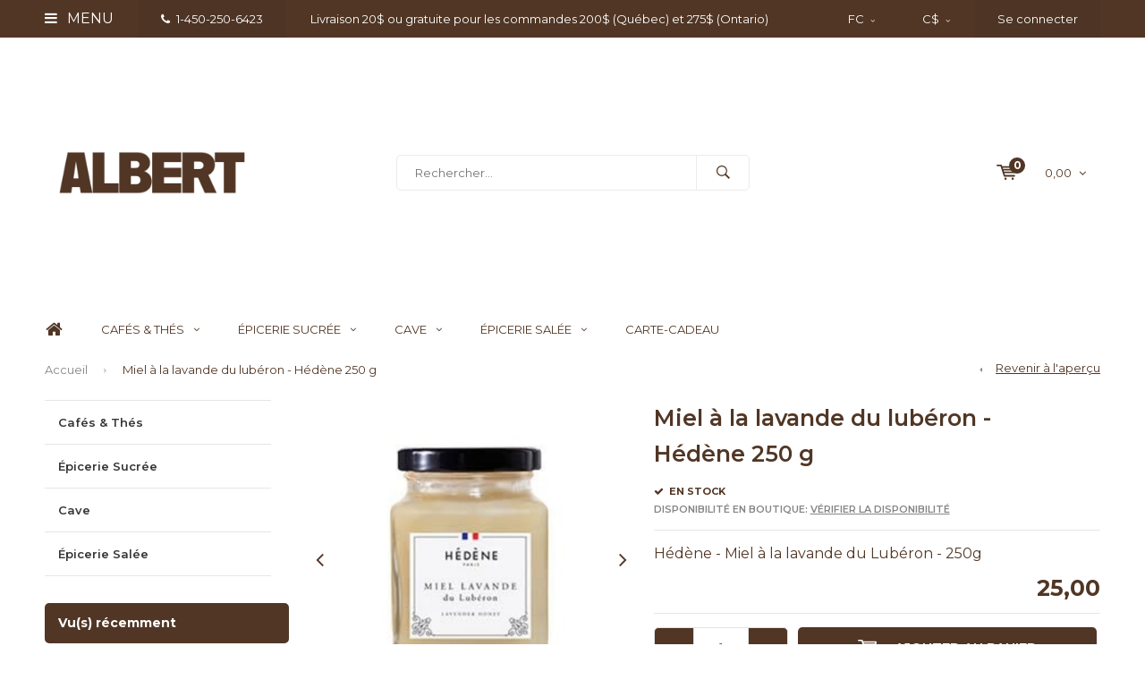

--- FILE ---
content_type: text/html;charset=utf-8
request_url: https://boutique.lespassionsdemanon.com/fc/hedene-miel-a-la-lavande-du-luberon-250g.html
body_size: 15087
content:
<!DOCTYPE html>
<html lang="fc">
  <head>
    <script>
window.dataLayer = window.dataLayer || [];
</script>
     
              
    <meta charset="utf-8"/>
<!-- [START] 'blocks/head.rain' -->
<!--

  (c) 2008-2026 Lightspeed Netherlands B.V.
  http://www.lightspeedhq.com
  Generated: 29-01-2026 @ 10:37:03

-->
<link rel="canonical" href="https://boutique.lespassionsdemanon.com/fc/hedene-miel-a-la-lavande-du-luberon-250g.html"/>
<link rel="alternate" href="https://boutique.lespassionsdemanon.com/fc/index.rss" type="application/rss+xml" title="Nouveaux produits"/>
<meta name="robots" content="noodp,noydir"/>
<meta name="google-site-verification" content="mFBicYtKFLvIiUDZbGz5WUrCQ54eZX1yGMSrV8FXYbg"/>
<meta property="og:url" content="https://boutique.lespassionsdemanon.com/fc/hedene-miel-a-la-lavande-du-luberon-250g.html?source=facebook"/>
<meta property="og:site_name" content="Les Passions de Manon"/>
<meta property="og:title" content="Hédène - Miel à la Lavande du Lubéron - 250g"/>
<meta property="og:description" content="Hédène - Miel à la lavande du Lubéron - 250g"/>
<meta property="og:image" content="https://cdn.shoplightspeed.com/shops/619001/files/21890585/hedene-paris-miel-a-la-lavande-du-luberon-hedene-2.jpg"/>
<script>
var meta = document.createElement('meta');
meta.name = "facebook-domain-verification";
meta.content = "7r9ex3j2mjiu5yx5mk24na5s73ya20";
document.getElementsByTagName('head')[0].appendChild(meta);

</script>
<script>
(function(w,d,s,l,i){w[l]=w[l]||[];w[l].push({'gtm.start':
new Date().getTime(),event:'gtm.js'});var f=d.getElementsByTagName(s)[0],
j=d.createElement(s),dl=l!='dataLayer'?'&l='+l:'';j.async=true;j.src=
'https://www.googletagmanager.com/gtm.js?id='+i+dl;f.parentNode.insertBefore(j,f);
})(window,document,'script','dataLayer','GTM-PGZF85Z');
</script>
<script src="https://www.googletagmanager.com/gtag/js?id=AW-307626540"></script>
<script>
window.dataLayer = window.dataLayer || [];
    function gtag(){dataLayer.push(arguments);}
    gtag('js', new Date());

    gtag('config', 'AW-307626540');
</script>
<!--[if lt IE 9]>
<script src="https://cdn.shoplightspeed.com/assets/html5shiv.js?2025-02-20"></script>
<![endif]-->
<!-- [END] 'blocks/head.rain' -->
        
    <title>Hédène - Miel à la Lavande du Lubéron - 250g - Les Passions de Manon</title>
    <meta name="description" content="Hédène - Miel à la lavande du Lubéron - 250g" />
    <meta name="keywords" content="Hédène, Paris, Miel, à, la, lavande, du, lubéron, -, Hédène, 250, g, Quebec’s largest specialty grocery store. Its 200 kinds of olive oil make it a must-see visit! The shop offers you a tasting bar, a chocolate bar, a lounge for personal and" />
    <meta name="viewport" content="width=device-width, initial-scale=1.0">
    <meta name="apple-mobile-web-app-capable" content="yes">
    <meta name="apple-mobile-web-app-status-bar-style" content="black">


    <link rel="shortcut icon" href="https://cdn.shoplightspeed.com/shops/619001/themes/15819/assets/favicon.ico?20251222190814" type="image/x-icon" />
    <link href='//fonts.googleapis.com/css?family=Montserrat:400,300,600,700,800,900' rel='stylesheet' type='text/css'>
    <link href='//fonts.googleapis.com/css?family=Montserrat:400,300,600,700,800,900' rel='stylesheet' type='text/css'>
    <link rel="shortcut icon" href="https://cdn.shoplightspeed.com/shops/619001/themes/15819/assets/favicon.ico?20251222190814" type="image/x-icon" /> 
    <link rel="stylesheet" href="https://cdn.shoplightspeed.com/shops/619001/themes/15819/assets/bootstrap.css?20251222190814" />
    <link rel="stylesheet" href="https://cdn.shoplightspeed.com/shops/619001/themes/15819/assets/font-awesome-min.css?20251222190814" />
    <link rel="stylesheet" href="https://cdn.shoplightspeed.com/shops/619001/themes/15819/assets/ionicons.css?20251222190814" />
    <link rel="stylesheet" href="https://cdn.shoplightspeed.com/shops/619001/themes/15819/assets/transition.css?20251222190814" />
    <link rel="stylesheet" href="https://cdn.shoplightspeed.com/shops/619001/themes/15819/assets/dropdown.css?20251222190814" />
    <link rel="stylesheet" href="https://cdn.shoplightspeed.com/shops/619001/themes/15819/assets/checkbox.css?20251222190814" />
    <link rel="stylesheet" href="https://cdn.shoplightspeed.com/shops/619001/themes/15819/assets/owl-carousel.css?20251222190814" />
    <link rel="stylesheet" href="https://cdn.shoplightspeed.com/shops/619001/themes/15819/assets/jquery-fancybox.css?20251222190814" />
    <link rel="stylesheet" href="https://cdn.shoplightspeed.com/shops/619001/themes/15819/assets/jquery-custom-scrollbar.css?20251222190814" />
    <link rel="stylesheet" href="https://cdn.shoplightspeed.com/shops/619001/themes/15819/assets/style.css?20251222190814" />    
    <link rel="stylesheet" href="https://cdn.shoplightspeed.com/assets/gui-2-0.css?2025-02-20" />
    <link rel="stylesheet" href="https://cdn.shoplightspeed.com/assets/gui-responsive-2-0.css?2025-02-20" />   
    <link rel="stylesheet" href="https://cdn.shoplightspeed.com/shops/619001/themes/15819/assets/custom.css?20251222190814" />
    <link rel="stylesheet" href="https://cdn.shoplightspeed.com/shops/619001/themes/15819/assets/settings.css?20251222190814" /> 
    <link rel="stylesheet" href="https://cdn.shoplightspeed.com/shops/619001/themes/15819/assets/new.css?20251222190814" />
    <link rel="stylesheet" href="https://cdn.shoplightspeed.com/shops/619001/themes/15819/assets/wsa-css.css?20251222190814" />
    <script src="https://cdn.shoplightspeed.com/assets/jquery-1-9-1.js?2025-02-20"></script>
    <script src="https://cdn.shoplightspeed.com/assets/jquery-ui-1-10-1.js?2025-02-20"></script>   
    
<!--     <script type='text/javascript' src='https://cdn.shoplightspeed.com/shops/619001/themes/15819/assets/js-cookie.js?20251222190814'></script> -->
    <script type="text/javascript" src="https://cdn.shoplightspeed.com/shops/619001/themes/15819/assets/transition.js?20251222190814"></script>
    <script type="text/javascript" src="https://cdn.shoplightspeed.com/shops/619001/themes/15819/assets/dropdown.js?20251222190814"></script>
    <script type="text/javascript" src="https://cdn.shoplightspeed.com/shops/619001/themes/15819/assets/checkbox.js?20251222190814"></script>
    <script type="text/javascript" src="https://cdn.shoplightspeed.com/shops/619001/themes/15819/assets/owl-carousel.js?20251222190814"></script>
    <script type="text/javascript" src="https://cdn.shoplightspeed.com/shops/619001/themes/15819/assets/jquery-fancybox.js?20251222190814"></script>
    <script type="text/javascript" src="https://cdn.shoplightspeed.com/shops/619001/themes/15819/assets/jquery-custom-scrollbar.js?20251222190814"></script>
    <script type="text/javascript" src="https://cdn.shoplightspeed.com/shops/619001/themes/15819/assets/jquery-countdown-min.js?20251222190814"></script>
    <script type="text/javascript" src="https://cdn.shoplightspeed.com/shops/619001/themes/15819/assets/global.js?20251222190814"></script>

    <script type="text/javascript" src="https://cdn.shoplightspeed.com/shops/619001/themes/15819/assets/jcarousel.js?20251222190814"></script>
    <script type="text/javascript" src="https://cdn.shoplightspeed.com/assets/gui.js?2025-02-20"></script>
    <script type="text/javascript" src="https://cdn.shoplightspeed.com/assets/gui-responsive-2-0.js?2025-02-20"></script>
    <ul class="hidden-data hidden" style="display:none !important;"><li>619001</li><li>15819</li><li>ja</li><li>fc</li><li>live</li><li></li><li>https://boutique.lespassionsdemanon.com/fc/</li></ul>
        
    <!--[if lt IE 9]>
    <link rel="stylesheet" href="https://cdn.shoplightspeed.com/shops/619001/themes/15819/assets/style-ie.css?20251222190814" />
    <![endif]-->
  </head>
  <body id="body"> 
    
    

<div class="menu-wrap">
    <div class="close-menu"><i class="ion ion-ios-close-empty"></i></div>
    <div class="menu-box">
      <div class="menu-logo large"><a href="https://boutique.lespassionsdemanon.com/fc/"><img src="https://cdn.shoplightspeed.com/shops/619001/themes/15819/v/1130622/assets/logo-light.png?20251216210218" alt="Les Passions de Manon"></a></div>      
        <ul>
          <li><a href="https://boutique.lespassionsdemanon.com/fc/">Home</a></li>
                      <li><a href="https://boutique.lespassionsdemanon.com/fc/cafes-thes/">Cafés &amp; Thés</a><span class="more-cats"><span class="plus-min"></span></span>                              <ul class="sub ">
                                      <li><a href="https://boutique.lespassionsdemanon.com/fc/cafes-thes/cafe/">Café</a><span class="more-cats"><span class="plus-min"></span></span>                                              <ul class="sub ">
                                                      <li><a href="https://boutique.lespassionsdemanon.com/fc/cafes-thes/cafe/misceladoro/"><i class="fa fa-circle" aria-hidden="true"></i>Miscelad&#039;oro</a></li>  
                                                      <li><a href="https://boutique.lespassionsdemanon.com/fc/cafes-thes/cafe/barista/"><i class="fa fa-circle" aria-hidden="true"></i>Barista</a></li>  
                                                      <li><a href="https://boutique.lespassionsdemanon.com/fc/cafes-thes/cafe/wiltor-cafe/"><i class="fa fa-circle" aria-hidden="true"></i>Wiltor café</a></li>  
                                                      <li><a href="https://boutique.lespassionsdemanon.com/fc/cafes-thes/cafe/49e-parallele/"><i class="fa fa-circle" aria-hidden="true"></i>49e parallèle</a></li>  
                                                      <li><a href="https://boutique.lespassionsdemanon.com/fc/cafes-thes/cafe/le-albert-cafe/"><i class="fa fa-circle" aria-hidden="true"></i>Le Albert café</a></li>  
                                                      <li><a href="https://boutique.lespassionsdemanon.com/fc/cafes-thes/cafe/terres-de-cafe/"><i class="fa fa-circle" aria-hidden="true"></i>Terres de Café</a></li>  
                                                      <li><a href="https://boutique.lespassionsdemanon.com/fc/cafes-thes/cafe/st-henri/"><i class="fa fa-circle" aria-hidden="true"></i>St-Henri</a></li>  
                                                      <li><a href="https://boutique.lespassionsdemanon.com/fc/cafes-thes/cafe/hausbrandt/"><i class="fa fa-circle" aria-hidden="true"></i>Hausbrandt</a></li>  
                                                  </ul>  
                                          </li>
                                      <li><a href="https://boutique.lespassionsdemanon.com/fc/cafes-thes/thes-infusions/">Thés &amp; Infusions</a><span class="more-cats"><span class="plus-min"></span></span>                                              <ul class="sub ">
                                                      <li><a href="https://boutique.lespassionsdemanon.com/fc/cafes-thes/thes-infusions/dammann-freres-4271749/"><i class="fa fa-circle" aria-hidden="true"></i>Dammann Frères</a></li>  
                                                  </ul>  
                                          </li>
                                  </ul>
                          </li>
                      <li><a href="https://boutique.lespassionsdemanon.com/fc/epicerie-sucree/">Épicerie Sucrée</a><span class="more-cats"><span class="plus-min"></span></span>                              <ul class="sub ">
                                      <li><a href="https://boutique.lespassionsdemanon.com/fc/epicerie-sucree/confitures-miels-pates-a-tartiner/">Confitures, Miels &amp; Pâtes à tartiner</a><span class="more-cats"><span class="plus-min"></span></span>                                              <ul class="sub ">
                                                      <li><a href="https://boutique.lespassionsdemanon.com/fc/epicerie-sucree/confitures-miels-pates-a-tartiner/fruits-et-agrumes/"><i class="fa fa-circle" aria-hidden="true"></i>Fruits et agrumes</a></li>  
                                                      <li><a href="https://boutique.lespassionsdemanon.com/fc/epicerie-sucree/confitures-miels-pates-a-tartiner/caramels/"><i class="fa fa-circle" aria-hidden="true"></i>Caramels</a></li>  
                                                      <li><a href="https://boutique.lespassionsdemanon.com/fc/epicerie-sucree/confitures-miels-pates-a-tartiner/chocolats-noix/"><i class="fa fa-circle" aria-hidden="true"></i>Chocolats &amp; noix</a></li>  
                                                      <li><a href="https://boutique.lespassionsdemanon.com/fc/epicerie-sucree/confitures-miels-pates-a-tartiner/miels/"><i class="fa fa-circle" aria-hidden="true"></i>Miels</a></li>  
                                                  </ul>  
                                          </li>
                                      <li><a href="https://boutique.lespassionsdemanon.com/fc/epicerie-sucree/confiseries-desserts/">Confiseries &amp; Desserts</a><span class="more-cats"><span class="plus-min"></span></span>                                              <ul class="sub ">
                                                      <li><a href="https://boutique.lespassionsdemanon.com/fc/epicerie-sucree/confiseries-desserts/produits-de-lerable/"><i class="fa fa-circle" aria-hidden="true"></i>Produits de l&#039;érable</a></li>  
                                                      <li><a href="https://boutique.lespassionsdemanon.com/fc/epicerie-sucree/confiseries-desserts/biscuits/"><i class="fa fa-circle" aria-hidden="true"></i>Biscuits</a></li>  
                                                  </ul>  
                                          </li>
                                      <li><a href="https://boutique.lespassionsdemanon.com/fc/epicerie-sucree/chocolats/">Chocolats</a><span class="more-cats"><span class="plus-min"></span></span>                                              <ul class="sub ">
                                                      <li><a href="https://boutique.lespassionsdemanon.com/fc/epicerie-sucree/chocolats/bar-a-chocolats/"><i class="fa fa-circle" aria-hidden="true"></i>Bar à chocolats</a></li>  
                                                      <li><a href="https://boutique.lespassionsdemanon.com/fc/epicerie-sucree/chocolats/chocolats-chauds/"><i class="fa fa-circle" aria-hidden="true"></i>Chocolats chauds</a></li>  
                                                  </ul>  
                                          </li>
                                  </ul>
                          </li>
                      <li><a href="https://boutique.lespassionsdemanon.com/fc/cave/">Cave</a><span class="more-cats"><span class="plus-min"></span></span>                              <ul class="sub ">
                                      <li><a href="https://boutique.lespassionsdemanon.com/fc/cave/breuvages/">Breuvages</a><span class="more-cats"><span class="plus-min"></span></span>                                              <ul class="sub ">
                                                      <li><a href="https://boutique.lespassionsdemanon.com/fc/cave/breuvages/sans-alcool/"><i class="fa fa-circle" aria-hidden="true"></i>Sans Alcool</a></li>  
                                                  </ul>  
                                          </li>
                                      <li><a href="https://boutique.lespassionsdemanon.com/fc/cave/cocktails-sirops/">Cocktails &amp; Sirops</a><span class="more-cats"><span class="plus-min"></span></span>                                              <ul class="sub ">
                                                      <li><a href="https://boutique.lespassionsdemanon.com/fc/cave/cocktails-sirops/sirops-puree/"><i class="fa fa-circle" aria-hidden="true"></i>Sirops &amp; purée</a></li>  
                                                  </ul>  
                                          </li>
                                  </ul>
                          </li>
                      <li><a href="https://boutique.lespassionsdemanon.com/fc/epicerie-salee/">Épicerie Salée</a><span class="more-cats"><span class="plus-min"></span></span>                              <ul class="sub ">
                                      <li><a href="https://boutique.lespassionsdemanon.com/fc/epicerie-salee/huiles/">Huiles</a><span class="more-cats"><span class="plus-min"></span></span>                                              <ul class="sub ">
                                                      <li><a href="https://boutique.lespassionsdemanon.com/fc/epicerie-salee/huiles/huiles-dolive/"><i class="fa fa-circle" aria-hidden="true"></i>Huiles d&#039;olive</a></li>  
                                                      <li><a href="https://boutique.lespassionsdemanon.com/fc/epicerie-salee/huiles/huiles-aromatisees/"><i class="fa fa-circle" aria-hidden="true"></i>Huiles aromatisées</a></li>  
                                                      <li><a href="https://boutique.lespassionsdemanon.com/fc/epicerie-salee/huiles/huiles-de-noix/"><i class="fa fa-circle" aria-hidden="true"></i>Huiles de noix</a></li>  
                                                      <li><a href="https://boutique.lespassionsdemanon.com/fc/epicerie-salee/huiles/huiles-diverses/"><i class="fa fa-circle" aria-hidden="true"></i>Huiles diverses</a></li>  
                                                      <li><a href="https://boutique.lespassionsdemanon.com/fc/epicerie-salee/huiles/coffrets/"><i class="fa fa-circle" aria-hidden="true"></i>Coffrets</a></li>  
                                                  </ul>  
                                          </li>
                                      <li><a href="https://boutique.lespassionsdemanon.com/fc/epicerie-salee/produits-en-exclusivites-les-passions-de-manon/">Produits en exclusivités Les Passions de Manon</a><span class="more-cats"><span class="plus-min"></span></span>                                              <ul class="sub ">
                                                      <li><a href="https://boutique.lespassionsdemanon.com/fc/epicerie-salee/produits-en-exclusivites-les-passions-de-manon/huiles/"><i class="fa fa-circle" aria-hidden="true"></i>Huiles</a></li>  
                                                      <li><a href="https://boutique.lespassionsdemanon.com/fc/epicerie-salee/produits-en-exclusivites-les-passions-de-manon/vinaigres/"><i class="fa fa-circle" aria-hidden="true"></i>Vinaigres</a></li>  
                                                      <li><a href="https://boutique.lespassionsdemanon.com/fc/epicerie-salee/produits-en-exclusivites-les-passions-de-manon/cafes/"><i class="fa fa-circle" aria-hidden="true"></i>Cafés</a></li>  
                                                      <li><a href="https://boutique.lespassionsdemanon.com/fc/epicerie-salee/produits-en-exclusivites-les-passions-de-manon/condiments-epices/"><i class="fa fa-circle" aria-hidden="true"></i>Condiments &amp; Épices</a></li>  
                                                  </ul>  
                                          </li>
                                      <li><a href="https://boutique.lespassionsdemanon.com/fc/epicerie-salee/condiments/">Condiments</a><span class="more-cats"><span class="plus-min"></span></span>                                              <ul class="sub ">
                                                      <li><a href="https://boutique.lespassionsdemanon.com/fc/epicerie-salee/condiments/pestos/"><i class="fa fa-circle" aria-hidden="true"></i>Pestos</a></li>  
                                                      <li><a href="https://boutique.lespassionsdemanon.com/fc/epicerie-salee/condiments/produits-a-la-truffe/"><i class="fa fa-circle" aria-hidden="true"></i>Produits à la truffe</a></li>  
                                                      <li><a href="https://boutique.lespassionsdemanon.com/fc/epicerie-salee/condiments/sauces-soya/"><i class="fa fa-circle" aria-hidden="true"></i>Sauces soya</a></li>  
                                                      <li><a href="https://boutique.lespassionsdemanon.com/fc/epicerie-salee/condiments/tomates/"><i class="fa fa-circle" aria-hidden="true"></i>Tomates</a></li>  
                                                      <li><a href="https://boutique.lespassionsdemanon.com/fc/epicerie-salee/condiments/sauces-tomates/"><i class="fa fa-circle" aria-hidden="true"></i>Sauces tomates</a></li>  
                                                      <li><a href="https://boutique.lespassionsdemanon.com/fc/epicerie-salee/condiments/moutardes/"><i class="fa fa-circle" aria-hidden="true"></i>Moutardes</a></li>  
                                                      <li><a href="https://boutique.lespassionsdemanon.com/fc/epicerie-salee/condiments/mayonnaises-et-aioli/"><i class="fa fa-circle" aria-hidden="true"></i>Mayonnaises et Aioli</a></li>  
                                                      <li><a href="https://boutique.lespassionsdemanon.com/fc/epicerie-salee/condiments/gelees/"><i class="fa fa-circle" aria-hidden="true"></i>Gelées</a></li>  
                                                      <li><a href="https://boutique.lespassionsdemanon.com/fc/epicerie-salee/condiments/confits/"><i class="fa fa-circle" aria-hidden="true"></i>Confits</a></li>  
                                                      <li><a href="https://boutique.lespassionsdemanon.com/fc/epicerie-salee/condiments/sauces-piquantes/"><i class="fa fa-circle" aria-hidden="true"></i>Sauces piquantes</a></li>  
                                                      <li><a href="https://boutique.lespassionsdemanon.com/fc/epicerie-salee/condiments/sauces-bbq/"><i class="fa fa-circle" aria-hidden="true"></i>Sauces BBQ</a></li>  
                                                      <li><a href="https://boutique.lespassionsdemanon.com/fc/epicerie-salee/condiments/salsas/"><i class="fa fa-circle" aria-hidden="true"></i>Salsas</a></li>  
                                                  </ul>  
                                          </li>
                                      <li><a href="https://boutique.lespassionsdemanon.com/fc/epicerie-salee/riz-pates-cereales/">Riz, Pâtes &amp; Céréales</a><span class="more-cats"><span class="plus-min"></span></span>                                              <ul class="sub ">
                                                      <li><a href="https://boutique.lespassionsdemanon.com/fc/epicerie-salee/riz-pates-cereales/riz-farines-cereales/"><i class="fa fa-circle" aria-hidden="true"></i>Riz, farines &amp; céréales</a></li>  
                                                      <li><a href="https://boutique.lespassionsdemanon.com/fc/epicerie-salee/riz-pates-cereales/sans-gluten/"><i class="fa fa-circle" aria-hidden="true"></i>Sans gluten</a></li>  
                                                  </ul>  
                                          </li>
                                      <li><a href="https://boutique.lespassionsdemanon.com/fc/epicerie-salee/epices/">Épices</a><span class="more-cats"><span class="plus-min"></span></span>                                              <ul class="sub ">
                                                      <li><a href="https://boutique.lespassionsdemanon.com/fc/epicerie-salee/epices/sels/"><i class="fa fa-circle" aria-hidden="true"></i>Sels</a></li>  
                                                      <li><a href="https://boutique.lespassionsdemanon.com/fc/epicerie-salee/epices/poivres/"><i class="fa fa-circle" aria-hidden="true"></i>Poivres</a></li>  
                                                      <li><a href="https://boutique.lespassionsdemanon.com/fc/epicerie-salee/epices/melanges-depices/"><i class="fa fa-circle" aria-hidden="true"></i>Mélanges d&#039;épices</a></li>  
                                                      <li><a href="https://boutique.lespassionsdemanon.com/fc/epicerie-salee/epices/herbes-et-aromates/"><i class="fa fa-circle" aria-hidden="true"></i>Herbes et aromates</a></li>  
                                                      <li><a href="https://boutique.lespassionsdemanon.com/fc/epicerie-salee/epices/piments/"><i class="fa fa-circle" aria-hidden="true"></i>Piments</a></li>  
                                                      <li><a href="https://boutique.lespassionsdemanon.com/fc/epicerie-salee/epices/epices/"><i class="fa fa-circle" aria-hidden="true"></i>Épices</a></li>  
                                                      <li><a href="https://boutique.lespassionsdemanon.com/fc/epicerie-salee/epices/moulins/"><i class="fa fa-circle" aria-hidden="true"></i>Moulins</a></li>  
                                                      <li><a href="https://boutique.lespassionsdemanon.com/fc/epicerie-salee/epices/coffrets/"><i class="fa fa-circle" aria-hidden="true"></i>Coffrets</a></li>  
                                                  </ul>  
                                          </li>
                                      <li><a href="https://boutique.lespassionsdemanon.com/fc/epicerie-salee/aperitifs/">Apéritifs</a><span class="more-cats"><span class="plus-min"></span></span>                                              <ul class="sub ">
                                                      <li><a href="https://boutique.lespassionsdemanon.com/fc/epicerie-salee/aperitifs/canard-et-oie/"><i class="fa fa-circle" aria-hidden="true"></i>Canard et Oie</a></li>  
                                                      <li><a href="https://boutique.lespassionsdemanon.com/fc/epicerie-salee/aperitifs/croustilles/"><i class="fa fa-circle" aria-hidden="true"></i>Croustilles</a></li>  
                                                      <li><a href="https://boutique.lespassionsdemanon.com/fc/epicerie-salee/aperitifs/tapenades-tartinades/"><i class="fa fa-circle" aria-hidden="true"></i>Tapenades &amp; tartinades</a></li>  
                                                      <li><a href="https://boutique.lespassionsdemanon.com/fc/epicerie-salee/aperitifs/legumes-marines/"><i class="fa fa-circle" aria-hidden="true"></i>Légumes marinés</a></li>  
                                                      <li><a href="https://boutique.lespassionsdemanon.com/fc/epicerie-salee/aperitifs/craquelins/"><i class="fa fa-circle" aria-hidden="true"></i>Craquelins </a></li>  
                                                      <li><a href="https://boutique.lespassionsdemanon.com/fc/epicerie-salee/aperitifs/olives/"><i class="fa fa-circle" aria-hidden="true"></i>Olives</a></li>  
                                                      <li><a href="https://boutique.lespassionsdemanon.com/fc/epicerie-salee/aperitifs/terrines-pates-rillettes/"><i class="fa fa-circle" aria-hidden="true"></i>Terrines, pâtés &amp; rillettes</a></li>  
                                                  </ul>  
                                          </li>
                                      <li><a href="https://boutique.lespassionsdemanon.com/fc/epicerie-salee/vinaigres/">Vinaigres</a><span class="more-cats"><span class="plus-min"></span></span>                                              <ul class="sub ">
                                                      <li><a href="https://boutique.lespassionsdemanon.com/fc/epicerie-salee/vinaigres/balsamiques/"><i class="fa fa-circle" aria-hidden="true"></i>Balsamiques</a></li>  
                                                      <li><a href="https://boutique.lespassionsdemanon.com/fc/epicerie-salee/vinaigres/cepages/"><i class="fa fa-circle" aria-hidden="true"></i>Cépages</a></li>  
                                                      <li><a href="https://boutique.lespassionsdemanon.com/fc/epicerie-salee/vinaigres/vinaigres-de-fruits/"><i class="fa fa-circle" aria-hidden="true"></i>Vinaigres de fruits</a></li>  
                                                      <li><a href="https://boutique.lespassionsdemanon.com/fc/epicerie-salee/vinaigres/vinaigrettes/"><i class="fa fa-circle" aria-hidden="true"></i>Vinaigrettes</a></li>  
                                                      <li><a href="https://boutique.lespassionsdemanon.com/fc/epicerie-salee/vinaigres/condiments-de-balsamique/"><i class="fa fa-circle" aria-hidden="true"></i>Condiments de balsamique</a></li>  
                                                      <li><a href="https://boutique.lespassionsdemanon.com/fc/epicerie-salee/vinaigres/cremes/"><i class="fa fa-circle" aria-hidden="true"></i>Crèmes</a></li>  
                                                      <li><a href="https://boutique.lespassionsdemanon.com/fc/epicerie-salee/vinaigres/aromatises/"><i class="fa fa-circle" aria-hidden="true"></i>Aromatisés</a></li>  
                                                      <li><a href="https://boutique.lespassionsdemanon.com/fc/epicerie-salee/vinaigres/vinaigres-de-riz/"><i class="fa fa-circle" aria-hidden="true"></i>Vinaigres de riz</a></li>  
                                                  </ul>  
                                          </li>
                                  </ul>
                          </li>
                    
                    
                                                    
                    <li><a href="javascript:;">Langue: <strong>FC</strong></a><span class="more-cats"><span class="plus-min"></span></span>
            <ul>
                                
    
      <li>
        <a title="English" lang="en" href="https://boutique.lespassionsdemanon.com/en/go/product/29739708">
          English        </a>
      </li>
    
      <li class="active">
        <a title="Français (CA)" lang="fc" href="https://boutique.lespassionsdemanon.com/fc/go/product/29739708">
          Français (CA)        </a>
      </li>
            </ul>
          </li>  
                    
                    <li><a href="javascript:;">Devise: <strong>C$</strong></a><span class="more-cats"><span class="plus-min"></span></span>
            <ul>
                              <li><a href="https://boutique.lespassionsdemanon.com/fc/session/currency/eur/">eur (€)</a></li>
                              <li><a href="https://boutique.lespassionsdemanon.com/fc/session/currency/gbp/">gbp (£)</a></li>
                              <li><a href="https://boutique.lespassionsdemanon.com/fc/session/currency/usd/">usd ($)</a></li>
                              <li class="active"><a href="https://boutique.lespassionsdemanon.com/fc/session/currency/cad/">cad (C$)</a></li>
                          </ul>
          </li>
                    
        </ul>
      
    </div>
  </div>
  
  <div class="body-wrap">
    <header id="header">
      
     <div class="topbar light">
       <div class="container">
         <div class="info left">
           <ul>
             <li class="tabletmenu-btn"><a href="javascript:;" class="open-menu"><i class="fa fa-bars" aria-hidden="true"></i> Menu</a></li>
             <li class="dark"><a href="tel:1-450-250-6423"><i class="fa fa-phone" aria-hidden="true"></i>1-450-250-6423</a></li>             <li class="hidden-xs hidden-sm">Livraison 20$ ou gratuite pour les commandes 200$  (Québec) et 275$  (Ontario)</li>           </ul>
         </div>
         <div class="service right">
           <ul>
                                       <li class="dropdown hidden-xs hidden-sm">FC<i class="fa fa-angle-down" aria-hidden="true"></i>
               <ul>
               	              	    
    
      <li>
        <a title="English" lang="en" href="https://boutique.lespassionsdemanon.com/en/go/product/29739708">
          EN        </a>
      </li>
    
      <li class="active">
        <a title="Français (CA)" lang="fc" href="https://boutique.lespassionsdemanon.com/fc/go/product/29739708">
          FC        </a>
      </li>
               </ul>
             </li>
                                       <li class="dropdown hidden-xs hidden-sm">C$<i class="fa fa-angle-down" aria-hidden="true"></i>
               <ul>
                                    <li><a href="https://boutique.lespassionsdemanon.com/fc/session/currency/eur/">€</a></li>
                                    <li><a href="https://boutique.lespassionsdemanon.com/fc/session/currency/gbp/">£</a></li>
                                    <li><a href="https://boutique.lespassionsdemanon.com/fc/session/currency/usd/">$</a></li>
                                    <li><a href="https://boutique.lespassionsdemanon.com/fc/session/currency/cad/">C$</a></li>
                                </ul>
             </li>
                          
                           <li class="dark hidden-xs hidden-md"><a href="https://boutique.lespassionsdemanon.com/fc/account/">Se connecter</a></li>
                          <li class="hidden-lg"><a href="https://boutique.lespassionsdemanon.com/fc/account/"><i class="fa fa-user" aria-hidden="true"></i></a></li>
             <li class="dark  hidden-md hidden-lg"><a href="javascript:;" class="open-cart"><svg xmlns="http://www.w3.org/2000/svg" viewBox="0 0 16 12" enable-background="new 0 0 16 12"><style type="text/css">.st0{fill:#513625;}</style><title>Asset 1</title><g id="Layer_2"><g id="Capa_1"><circle cx="7" cy="11.1" r=".9" class="st0"/><path d="M4.4 1.2L4.2.4C4.1.2 3.8 0 3.5 0h-3C.2 0 0 .3 0 .6c0 0 0 .1 0 .1.1.3.3.5.6.5h2.5l2.5 7.9c.1.3.3.4.6.4h7.7c.4 0 .6-.4.6-.7 0-.3-.3-.5-.6-.6H6.6l-.5-1.5H14c.6 0 1.1-.4 1.2-1l.8-3.2c.1-.5-.2-1.1-.7-1.2-.1 0-.2 0-.3 0H4.4zM14 5.5H5.8l-.3-.9h8.8l-.3.9zm.5-2.1H5.1l-.3-.9h9.9l-.2.9z" class="st0"/><circle cx="12.6" cy="11.1" r=".9" class="st0"/></g></g></svg><span class="items hidden-md hidden-lg">0</span></a></li>
           </ul>
         </div>
         <div class="clearfix"></div>
       </div>
     </div>
      
      <div class="main-header">
        <div class="container">
          <div class="main-header-inner">
            <div class="  align">
              <div class=" mobilemenu-btn hidden-sm hidden-md hidden-lg"><a class="open-menu" href="javascript:;"><i class="fa fa-bars" aria-hidden="true"></i></a></div>
              
              <div class="   hide-all_screens search hidden-xs left-search" id="search">
                <form action="https://boutique.lespassionsdemanon.com/fc/search/" method="get" id="formSearch">
                  <input class="round-corners" type="text" name="q" autocomplete="off"  value="" placeholder="Rechercher..."/>
                  <span class="search-text-remover"><i class="fa fa-close"></i></span>
                  <span onclick="$('#formSearch').submit();" title="Rechercher" class="go-search"><i class="ion ion-ios-search-strong"></i></span>
                  
                  <div class="autocomplete round-corners">
                    <div class="search-products products-livesearch"></div>
                    <div class="more"><a href="#">Afficher tous les résultats <span>(0)</span></a></div>
                    <div class="notfound">Aucun produit n’a été trouvé...</div>
                  </div>
                  
                </form> 
              </div> 
              <div class="  logo-mobile-move-center logo large"><a href="https://boutique.lespassionsdemanon.com/fc/"><img src="https://cdn.shoplightspeed.com/shops/619001/themes/15819/v/1130622/assets/logo.png?20251216210218" alt="Les Passions de Manon"></a></div>
              <div class="grid-cell mobilesearch-btn hidden-sm hidden-md hidden-lg"><a href="javascript:;" class="open-search"><i class="ion ion-ios-search-strong"></i></a></div>
              
                              <div class="search hidden-xs right-search-tab" id="search">
                <form action="https://boutique.lespassionsdemanon.com/fc/search/" method="get" id="formSearch">
                  <input class="round-corners" type="text" name="q" autocomplete="off"  value="" placeholder="Rechercher..."/>
                                    <span onclick="$('#formSearch').submit();" title="Rechercher" class="go-search"><i class="ion ion-ios-search-strong"></i></span>
                  
                  <div class="autocomplete round-corners">
                    <div class="search-products products-livesearch"></div>
                    <div class="more"><a href="#">Afficher tous les résultats <span>(0)</span></a></div>
                    <div class="notfound">Aucun produit n’a été trouvé...</div>
                  </div>
                  
                </form> 
              </div>
                            
              
              
                                                          <div class=" hallmark hidden-xs">
                  
                </div>
                            <div class=" cart hidden-xs hidden-sm">
                <a href="javascript:;" class="open-cart cart-upd">
                  <div class="cart-left-header">
                    <span class="icon"><svg xmlns="http://www.w3.org/2000/svg" viewBox="0 0 16 12" enable-background="new 0 0 16 12"><style type="text/css">.st0{fill:#513625;}</style><title>Asset 1</title><g id="Layer_2"><g id="Capa_1"><circle cx="7" cy="11.1" r=".9" class="st0"/><path d="M4.4 1.2L4.2.4C4.1.2 3.8 0 3.5 0h-3C.2 0 0 .3 0 .6c0 0 0 .1 0 .1.1.3.3.5.6.5h2.5l2.5 7.9c.1.3.3.4.6.4h7.7c.4 0 .6-.4.6-.7 0-.3-.3-.5-.6-.6H6.6l-.5-1.5H14c.6 0 1.1-.4 1.2-1l.8-3.2c.1-.5-.2-1.1-.7-1.2-.1 0-.2 0-.3 0H4.4zM14 5.5H5.8l-.3-.9h8.8l-.3.9zm.5-2.1H5.1l-.3-.9h9.9l-.2.9z" class="st0"/><circle cx="12.6" cy="11.1" r=".9" class="st0"/></g></g></svg></span>
                    <span class="items">0</span>
                  </div>
                  <div class="cart-right-header">
                    <span class="more">
                                                                      0,00
                                                                    <i class="fa fa-angle-down" aria-hidden="true"></i></span>
                  </div>                  
                </a> 
              </div>
              
              
              <div class="cart-dropdown round-corners-bottom">
                <div class="cart-title">Panier<span class="items">0 items</span></div>
                
                <div class="cart-body">
                  <table class="cart-products">
                                      </table>
                </div>
                
                                <div class="empty-cart">
                  Aucun produit n’a été trouvé
                </div>
                              </div>
              
             
            
            </div>
          </div>
        </div>
        
        <div class="grid-cell mobile-search">
          <form action="https://boutique.lespassionsdemanon.com/fc/search/" method="get" id="formSearchMobile">
            <input type="text" name="q" autocomplete="off"  value="" placeholder="Rechercher..."/>
                      </form> 
        </div>
        
      </div>
     
            <div class="main-menu #513625 hidden-xs hidden-sm hidden-md bottom-border-off">
        <div class="container">
          <ul class="">
                        <li><a href="https://boutique.lespassionsdemanon.com/fc/">Home</a></li>
            
            

                                    <li class=""><a href="https://boutique.lespassionsdemanon.com/fc/cafes-thes/">Cafés &amp; Thés<i class="fa fa-angle-down" aria-hidden="true"></i></a>
                            <div class="subnav noDivider">
                <div class="grid">
                  <div class="grid-cell">
                    <div class="grid wrap container  stretch">
                                            <div class="subnav-rows grid-cell  submenu-noimage-width ">
                        <div class="grid">
                          
                          <div class="grid-cell">
                            <a href="https://boutique.lespassionsdemanon.com/fc/cafes-thes/cafe/" class="sub-title subtitle-for-mega">Café</a>
                                                        <ul class="subsub subsub-for-mega">
                                                            <li><a href="https://boutique.lespassionsdemanon.com/fc/cafes-thes/cafe/misceladoro/">Miscelad&#039;oro</a></li>
                                                            <li><a href="https://boutique.lespassionsdemanon.com/fc/cafes-thes/cafe/barista/">Barista</a></li>
                                                            <li><a href="https://boutique.lespassionsdemanon.com/fc/cafes-thes/cafe/wiltor-cafe/">Wiltor café</a></li>
                                                            <li><a href="https://boutique.lespassionsdemanon.com/fc/cafes-thes/cafe/49e-parallele/">49e parallèle</a></li>
                                                            <li><a href="https://boutique.lespassionsdemanon.com/fc/cafes-thes/cafe/le-albert-cafe/">Le Albert café</a></li>
                                                            <li><a href="https://boutique.lespassionsdemanon.com/fc/cafes-thes/cafe/terres-de-cafe/">Terres de Café</a></li>
                                                            <li><a href="https://boutique.lespassionsdemanon.com/fc/cafes-thes/cafe/st-henri/">St-Henri</a></li>
                                                            <li><a href="https://boutique.lespassionsdemanon.com/fc/cafes-thes/cafe/hausbrandt/">Hausbrandt</a></li>
                                                          </ul>
                                                      </div>
                        </div>
                      </div>
                                            <div class="subnav-rows grid-cell  submenu-noimage-width ">
                        <div class="grid">
                          
                          <div class="grid-cell">
                            <a href="https://boutique.lespassionsdemanon.com/fc/cafes-thes/thes-infusions/" class="sub-title subtitle-for-mega">Thés &amp; Infusions</a>
                                                        <ul class="subsub subsub-for-mega">
                                                            <li><a href="https://boutique.lespassionsdemanon.com/fc/cafes-thes/thes-infusions/dammann-freres-4271749/">Dammann Frères</a></li>
                                                          </ul>
                                                      </div>
                        </div>
                      </div>
                      
                    </div>
                  </div>
                                  </div>
              </div>
                          </li>
                        <li class=""><a href="https://boutique.lespassionsdemanon.com/fc/epicerie-sucree/">Épicerie Sucrée<i class="fa fa-angle-down" aria-hidden="true"></i></a>
                            <div class="subnav noDivider">
                <div class="grid">
                  <div class="grid-cell">
                    <div class="grid wrap container  stretch">
                                            <div class="subnav-rows grid-cell  submenu-noimage-width ">
                        <div class="grid">
                          
                          <div class="grid-cell">
                            <a href="https://boutique.lespassionsdemanon.com/fc/epicerie-sucree/confitures-miels-pates-a-tartiner/" class="sub-title subtitle-for-mega">Confitures, Miels &amp; Pâtes à tartiner</a>
                                                        <ul class="subsub subsub-for-mega">
                                                            <li><a href="https://boutique.lespassionsdemanon.com/fc/epicerie-sucree/confitures-miels-pates-a-tartiner/fruits-et-agrumes/">Fruits et agrumes</a></li>
                                                            <li><a href="https://boutique.lespassionsdemanon.com/fc/epicerie-sucree/confitures-miels-pates-a-tartiner/caramels/">Caramels</a></li>
                                                            <li><a href="https://boutique.lespassionsdemanon.com/fc/epicerie-sucree/confitures-miels-pates-a-tartiner/chocolats-noix/">Chocolats &amp; noix</a></li>
                                                            <li><a href="https://boutique.lespassionsdemanon.com/fc/epicerie-sucree/confitures-miels-pates-a-tartiner/miels/">Miels</a></li>
                                                          </ul>
                                                      </div>
                        </div>
                      </div>
                                            <div class="subnav-rows grid-cell  submenu-noimage-width ">
                        <div class="grid">
                          
                          <div class="grid-cell">
                            <a href="https://boutique.lespassionsdemanon.com/fc/epicerie-sucree/confiseries-desserts/" class="sub-title subtitle-for-mega">Confiseries &amp; Desserts</a>
                                                        <ul class="subsub subsub-for-mega">
                                                            <li><a href="https://boutique.lespassionsdemanon.com/fc/epicerie-sucree/confiseries-desserts/produits-de-lerable/">Produits de l&#039;érable</a></li>
                                                            <li><a href="https://boutique.lespassionsdemanon.com/fc/epicerie-sucree/confiseries-desserts/biscuits/">Biscuits</a></li>
                                                          </ul>
                                                      </div>
                        </div>
                      </div>
                                            <div class="subnav-rows grid-cell  submenu-noimage-width ">
                        <div class="grid">
                          
                          <div class="grid-cell">
                            <a href="https://boutique.lespassionsdemanon.com/fc/epicerie-sucree/chocolats/" class="sub-title subtitle-for-mega">Chocolats</a>
                                                        <ul class="subsub subsub-for-mega">
                                                            <li><a href="https://boutique.lespassionsdemanon.com/fc/epicerie-sucree/chocolats/bar-a-chocolats/">Bar à chocolats</a></li>
                                                            <li><a href="https://boutique.lespassionsdemanon.com/fc/epicerie-sucree/chocolats/chocolats-chauds/">Chocolats chauds</a></li>
                                                          </ul>
                                                      </div>
                        </div>
                      </div>
                      
                    </div>
                  </div>
                                  </div>
              </div>
                          </li>
                        <li class=""><a href="https://boutique.lespassionsdemanon.com/fc/cave/">Cave<i class="fa fa-angle-down" aria-hidden="true"></i></a>
                            <div class="subnav noDivider">
                <div class="grid">
                  <div class="grid-cell">
                    <div class="grid wrap container  stretch">
                                            <div class="subnav-rows grid-cell  submenu-noimage-width ">
                        <div class="grid">
                          
                          <div class="grid-cell">
                            <a href="https://boutique.lespassionsdemanon.com/fc/cave/breuvages/" class="sub-title subtitle-for-mega">Breuvages</a>
                                                        <ul class="subsub subsub-for-mega">
                                                            <li><a href="https://boutique.lespassionsdemanon.com/fc/cave/breuvages/sans-alcool/">Sans Alcool</a></li>
                                                          </ul>
                                                      </div>
                        </div>
                      </div>
                                            <div class="subnav-rows grid-cell  submenu-noimage-width ">
                        <div class="grid">
                          
                          <div class="grid-cell">
                            <a href="https://boutique.lespassionsdemanon.com/fc/cave/cocktails-sirops/" class="sub-title subtitle-for-mega">Cocktails &amp; Sirops</a>
                                                        <ul class="subsub subsub-for-mega">
                                                            <li><a href="https://boutique.lespassionsdemanon.com/fc/cave/cocktails-sirops/sirops-puree/">Sirops &amp; purée</a></li>
                                                          </ul>
                                                      </div>
                        </div>
                      </div>
                      
                    </div>
                  </div>
                                  </div>
              </div>
                          </li>
                        <li class=""><a href="https://boutique.lespassionsdemanon.com/fc/epicerie-salee/">Épicerie Salée<i class="fa fa-angle-down" aria-hidden="true"></i></a>
                            <div class="subnav noDivider">
                <div class="grid">
                  <div class="grid-cell">
                    <div class="grid wrap container  stretch">
                                            <div class="subnav-rows grid-cell  submenu-noimage-width ">
                        <div class="grid">
                          
                          <div class="grid-cell">
                            <a href="https://boutique.lespassionsdemanon.com/fc/epicerie-salee/huiles/" class="sub-title subtitle-for-mega">Huiles</a>
                                                        <ul class="subsub subsub-for-mega">
                                                            <li><a href="https://boutique.lespassionsdemanon.com/fc/epicerie-salee/huiles/huiles-dolive/">Huiles d&#039;olive</a></li>
                                                            <li><a href="https://boutique.lespassionsdemanon.com/fc/epicerie-salee/huiles/huiles-aromatisees/">Huiles aromatisées</a></li>
                                                            <li><a href="https://boutique.lespassionsdemanon.com/fc/epicerie-salee/huiles/huiles-de-noix/">Huiles de noix</a></li>
                                                            <li><a href="https://boutique.lespassionsdemanon.com/fc/epicerie-salee/huiles/huiles-diverses/">Huiles diverses</a></li>
                                                            <li><a href="https://boutique.lespassionsdemanon.com/fc/epicerie-salee/huiles/coffrets/">Coffrets</a></li>
                                                          </ul>
                                                      </div>
                        </div>
                      </div>
                                            <div class="subnav-rows grid-cell  submenu-noimage-width ">
                        <div class="grid">
                          
                          <div class="grid-cell">
                            <a href="https://boutique.lespassionsdemanon.com/fc/epicerie-salee/produits-en-exclusivites-les-passions-de-manon/" class="sub-title subtitle-for-mega">Produits en exclusivités Les Passions de Manon</a>
                                                        <ul class="subsub subsub-for-mega">
                                                            <li><a href="https://boutique.lespassionsdemanon.com/fc/epicerie-salee/produits-en-exclusivites-les-passions-de-manon/huiles/">Huiles</a></li>
                                                            <li><a href="https://boutique.lespassionsdemanon.com/fc/epicerie-salee/produits-en-exclusivites-les-passions-de-manon/vinaigres/">Vinaigres</a></li>
                                                            <li><a href="https://boutique.lespassionsdemanon.com/fc/epicerie-salee/produits-en-exclusivites-les-passions-de-manon/cafes/">Cafés</a></li>
                                                            <li><a href="https://boutique.lespassionsdemanon.com/fc/epicerie-salee/produits-en-exclusivites-les-passions-de-manon/condiments-epices/">Condiments &amp; Épices</a></li>
                                                          </ul>
                                                      </div>
                        </div>
                      </div>
                                            <div class="subnav-rows grid-cell  submenu-noimage-width ">
                        <div class="grid">
                          
                          <div class="grid-cell">
                            <a href="https://boutique.lespassionsdemanon.com/fc/epicerie-salee/condiments/" class="sub-title subtitle-for-mega">Condiments</a>
                                                        <ul class="subsub subsub-for-mega">
                                                            <li><a href="https://boutique.lespassionsdemanon.com/fc/epicerie-salee/condiments/pestos/">Pestos</a></li>
                                                            <li><a href="https://boutique.lespassionsdemanon.com/fc/epicerie-salee/condiments/produits-a-la-truffe/">Produits à la truffe</a></li>
                                                            <li><a href="https://boutique.lespassionsdemanon.com/fc/epicerie-salee/condiments/sauces-soya/">Sauces soya</a></li>
                                                            <li><a href="https://boutique.lespassionsdemanon.com/fc/epicerie-salee/condiments/tomates/">Tomates</a></li>
                                                            <li><a href="https://boutique.lespassionsdemanon.com/fc/epicerie-salee/condiments/sauces-tomates/">Sauces tomates</a></li>
                                                            <li><a href="https://boutique.lespassionsdemanon.com/fc/epicerie-salee/condiments/moutardes/">Moutardes</a></li>
                                                            <li><a href="https://boutique.lespassionsdemanon.com/fc/epicerie-salee/condiments/mayonnaises-et-aioli/">Mayonnaises et Aioli</a></li>
                                                            <li><a href="https://boutique.lespassionsdemanon.com/fc/epicerie-salee/condiments/gelees/">Gelées</a></li>
                                                            <li><a href="https://boutique.lespassionsdemanon.com/fc/epicerie-salee/condiments/confits/">Confits</a></li>
                                                            <li><a href="https://boutique.lespassionsdemanon.com/fc/epicerie-salee/condiments/sauces-piquantes/">Sauces piquantes</a></li>
                                                            <li><a href="https://boutique.lespassionsdemanon.com/fc/epicerie-salee/condiments/sauces-bbq/">Sauces BBQ</a></li>
                                                            <li><a href="https://boutique.lespassionsdemanon.com/fc/epicerie-salee/condiments/salsas/">Salsas</a></li>
                                                          </ul>
                                                      </div>
                        </div>
                      </div>
                                            <div class="subnav-rows grid-cell  submenu-noimage-width ">
                        <div class="grid">
                          
                          <div class="grid-cell">
                            <a href="https://boutique.lespassionsdemanon.com/fc/epicerie-salee/riz-pates-cereales/" class="sub-title subtitle-for-mega">Riz, Pâtes &amp; Céréales</a>
                                                        <ul class="subsub subsub-for-mega">
                                                            <li><a href="https://boutique.lespassionsdemanon.com/fc/epicerie-salee/riz-pates-cereales/riz-farines-cereales/">Riz, farines &amp; céréales</a></li>
                                                            <li><a href="https://boutique.lespassionsdemanon.com/fc/epicerie-salee/riz-pates-cereales/sans-gluten/">Sans gluten</a></li>
                                                          </ul>
                                                      </div>
                        </div>
                      </div>
                                            <div class="subnav-rows grid-cell  submenu-noimage-width ">
                        <div class="grid">
                          
                          <div class="grid-cell">
                            <a href="https://boutique.lespassionsdemanon.com/fc/epicerie-salee/epices/" class="sub-title subtitle-for-mega">Épices</a>
                                                        <ul class="subsub subsub-for-mega">
                                                            <li><a href="https://boutique.lespassionsdemanon.com/fc/epicerie-salee/epices/sels/">Sels</a></li>
                                                            <li><a href="https://boutique.lespassionsdemanon.com/fc/epicerie-salee/epices/poivres/">Poivres</a></li>
                                                            <li><a href="https://boutique.lespassionsdemanon.com/fc/epicerie-salee/epices/melanges-depices/">Mélanges d&#039;épices</a></li>
                                                            <li><a href="https://boutique.lespassionsdemanon.com/fc/epicerie-salee/epices/herbes-et-aromates/">Herbes et aromates</a></li>
                                                            <li><a href="https://boutique.lespassionsdemanon.com/fc/epicerie-salee/epices/piments/">Piments</a></li>
                                                            <li><a href="https://boutique.lespassionsdemanon.com/fc/epicerie-salee/epices/epices/">Épices</a></li>
                                                            <li><a href="https://boutique.lespassionsdemanon.com/fc/epicerie-salee/epices/moulins/">Moulins</a></li>
                                                            <li><a href="https://boutique.lespassionsdemanon.com/fc/epicerie-salee/epices/coffrets/">Coffrets</a></li>
                                                          </ul>
                                                      </div>
                        </div>
                      </div>
                                            <div class="subnav-rows grid-cell  submenu-noimage-width ">
                        <div class="grid">
                          
                          <div class="grid-cell">
                            <a href="https://boutique.lespassionsdemanon.com/fc/epicerie-salee/aperitifs/" class="sub-title subtitle-for-mega">Apéritifs</a>
                                                        <ul class="subsub subsub-for-mega">
                                                            <li><a href="https://boutique.lespassionsdemanon.com/fc/epicerie-salee/aperitifs/canard-et-oie/">Canard et Oie</a></li>
                                                            <li><a href="https://boutique.lespassionsdemanon.com/fc/epicerie-salee/aperitifs/croustilles/">Croustilles</a></li>
                                                            <li><a href="https://boutique.lespassionsdemanon.com/fc/epicerie-salee/aperitifs/tapenades-tartinades/">Tapenades &amp; tartinades</a></li>
                                                            <li><a href="https://boutique.lespassionsdemanon.com/fc/epicerie-salee/aperitifs/legumes-marines/">Légumes marinés</a></li>
                                                            <li><a href="https://boutique.lespassionsdemanon.com/fc/epicerie-salee/aperitifs/craquelins/">Craquelins </a></li>
                                                            <li><a href="https://boutique.lespassionsdemanon.com/fc/epicerie-salee/aperitifs/olives/">Olives</a></li>
                                                            <li><a href="https://boutique.lespassionsdemanon.com/fc/epicerie-salee/aperitifs/terrines-pates-rillettes/">Terrines, pâtés &amp; rillettes</a></li>
                                                          </ul>
                                                      </div>
                        </div>
                      </div>
                                            <div class="subnav-rows grid-cell  submenu-noimage-width ">
                        <div class="grid">
                          
                          <div class="grid-cell">
                            <a href="https://boutique.lespassionsdemanon.com/fc/epicerie-salee/vinaigres/" class="sub-title subtitle-for-mega">Vinaigres</a>
                                                        <ul class="subsub subsub-for-mega">
                                                            <li><a href="https://boutique.lespassionsdemanon.com/fc/epicerie-salee/vinaigres/balsamiques/">Balsamiques</a></li>
                                                            <li><a href="https://boutique.lespassionsdemanon.com/fc/epicerie-salee/vinaigres/cepages/">Cépages</a></li>
                                                            <li><a href="https://boutique.lespassionsdemanon.com/fc/epicerie-salee/vinaigres/vinaigres-de-fruits/">Vinaigres de fruits</a></li>
                                                            <li><a href="https://boutique.lespassionsdemanon.com/fc/epicerie-salee/vinaigres/vinaigrettes/">Vinaigrettes</a></li>
                                                            <li><a href="https://boutique.lespassionsdemanon.com/fc/epicerie-salee/vinaigres/condiments-de-balsamique/">Condiments de balsamique</a></li>
                                                            <li><a href="https://boutique.lespassionsdemanon.com/fc/epicerie-salee/vinaigres/cremes/">Crèmes</a></li>
                                                            <li><a href="https://boutique.lespassionsdemanon.com/fc/epicerie-salee/vinaigres/aromatises/">Aromatisés</a></li>
                                                            <li><a href="https://boutique.lespassionsdemanon.com/fc/epicerie-salee/vinaigres/vinaigres-de-riz/">Vinaigres de riz</a></li>
                                                          </ul>
                                                      </div>
                        </div>
                      </div>
                      
                    </div>
                  </div>
                                  </div>
              </div>
                          </li>
                        
            			  
			      <li>
    <a href="https://boutique.lespassionsdemanon.com/fc/buy-gift-card/" title="CARTE-CADEAU">
      CARTE-CADEAU
    </a>
  </li>
  
            
            
            
          </ul>
        </div>
      </div>
           
            
              <div class="productPage-sticky hidden-md hidden-sm hidden-xs">
          <div class="container">
            <div class="grid center">
              
              <div class="grid-cell productSticky-image">
                <img src="https://cdn.shoplightspeed.com/shops/619001/files/21890585/100x100x2/hedene-paris-miel-a-la-lavande-du-luberon-hedene-2.jpg" width="100%" alt="Hédène Paris Miel à la lavande du lubéron - Hédène 250 g" title="Hédène Paris Miel à la lavande du lubéron - Hédène 250 g" />  
              </div>
              <div class="stickerDivider"></div>
              <div class="grid-cell center productSticky-title">
                <div class="productSticky-title-wrapper">
                  <a href="https://boutique.lespassionsdemanon.com/fc/hedene-miel-a-la-lavande-du-luberon-250g.html" title="Hédène Paris Miel à la lavande du lubéron - Hédène 250 g" class="title">
                                          Miel à la lavande du lubéron - Hédène 250 g                   </a>  
                  
                  <div class="reviews">
                                          
                                      </div>
                </div>
              </div>
              <div class="stickerDivider"></div>
              <div class="grid-cell noflex center productSticky-price">
                <div class="price">    
                 <span class="old-price">  
                  
                  </span>
                  <span class="new-price">
                                        25,00                                      </span>
                <a href="https://boutique.lespassionsdemanon.com/fc/service/shipping-returns/"><div class="inc-tax">(25,00 Incl. btw)</div></a>               </div>
              </div>
              <div class="stickerDivider"></div>
              <div class="grid-cell productSticky-quanity product-info">
                <div class="cart">
                  <form action="https://boutique.lespassionsdemanon.com/fc/cart/add/49085044/" id="product_configure_form_sec" method="post">
                  <div class="change">
                    <a href="javascript:;" data-way="down"  class="down change-q round-corners-left">-</a>
                    <input id="product-q" type="text" name="quantity" value="1" />
                    <a href="javascript:;" data-way="up"  class="up change-q round-corners-right">+</a>
                  </div>
                  <a href="javascript:;" onclick="$('#product_configure_form_sec').submit();" class="btn round-corners" title="Ajouter au panier"><i class="ion ion-ios-cart"></i>Ajouter au panier</a>  
                  </form>
                </div>
              </div>
            </div>  
          </div>
        </div>
           
    </header>    
    <main>
      <div class="container main-content">
        
<div class="message-container all-products-message">
  <div class="container">
    <div class="messages">
      <div class="message success">
        <div class="icon"><i class="fa fa-check" aria-hidden="true"></i></div>
        <div class="text">
          <ul>
            <li>Tous les produits ont été ajoutés à votre panier.</li>
          </ul>
        </div>
      </div>
    </div>
  </div>
</div>        
<div id="product-buy-popup-29739708" class="product-popup">
  <div class="popup-container grid center">
    
    <a class="close-popup" href="javascript:;"><i class="fa fa-times" aria-hidden="true"></i></a>
    
    <div class="col-md-5 col-sm-5 col-xs-12">
      <div class="popup-image-block">
        <img src="https://cdn.shoplightspeed.com/shops/619001/files/21890585/300x300x2/image.jpg">
      </div>
    </div>
    
    <div class="grid-cell">
      <div class="product-info">
        <span class="subtitle-product-popup"><i class="sutitle-product-popup-icon green fa fa-check"></i> Ajouter au panier</span>
        <h2>Miel à la lavande du lubéron - Hédène 250 g</h2>
        <p></p>
                        <div class="code-price">
          <div class="price">
                        <span class="new-price">
                            25,00                          </span>
            <a href="https://boutique.lespassionsdemanon.com/fc/service/shipping-returns/"><div class="inc-tax">(25,00 Taxes incluses)</div></a>          </div>
        </div>
        
        <div class="cart">
            <a href="javascript:;" class="btn continue-from-popup stay-productpage-popup grid-cell  round-corners" title="Continuer les achats">Continuer les achats</a> 
            <a href="javascript:;" onclick="$('#product_configure_form').submit();" class="btn  round-corners cart-link-btn" title="Passer à la caisse"><svg xmlns="http://www.w3.org/2000/svg" viewBox="0 0 16 12" enable-background="new 0 0 16 12"><style type="text/css">.st0{fill:#513625;}</style><title>Asset 1</title><g id="Layer_2"><g id="Capa_1"><circle cx="7" cy="11.1" r=".9" class="st0"/><path d="M4.4 1.2L4.2.4C4.1.2 3.8 0 3.5 0h-3C.2 0 0 .3 0 .6c0 0 0 .1 0 .1.1.3.3.5.6.5h2.5l2.5 7.9c.1.3.3.4.6.4h7.7c.4 0 .6-.4.6-.7 0-.3-.3-.5-.6-.6H6.6l-.5-1.5H14c.6 0 1.1-.4 1.2-1l.8-3.2c.1-.5-.2-1.1-.7-1.2-.1 0-.2 0-.3 0H4.4zM14 5.5H5.8l-.3-.9h8.8l-.3.9zm.5-2.1H5.1l-.3-.9h9.9l-.2.9z" class="st0"/><circle cx="12.6" cy="11.1" r=".9" class="st0"/></g></g></svg>Passer à la caisse</a>
        </div>
        
      </div>
    </div>
    <div class="clearfix"></div>
  </div>
</div>
<div itemscope itemtype="http://schema.org/Product">
  <meta itemprop="name" content="Hédène Paris Miel à la lavande du lubéron - Hédène 250 g">
  <meta itemprop="image" content="https://cdn.shoplightspeed.com/shops/619001/files/21890585/300x250x2/hedene-paris-miel-a-la-lavande-du-luberon-hedene-2.jpg">  <meta itemprop="brand" content="Hédène Paris">  <meta itemprop="description" content="Hédène - Miel à la lavande du Lubéron - 250g">  
      <meta itemprop="gtin13" content="3770003937012">  
  <div itemprop="offers" itemscope itemtype="http://schema.org/Offer">
    <meta itemprop="priceCurrency" content="CAD">
    <meta itemprop="price" content="25.00" />
    <meta itemprop="itemCondition" itemtype="https://schema.org/OfferItemCondition" content="https://schema.org/NewCondition"/>
    <meta itemprop="availability" content="http://schema.org/InStock">  </div>
</div>

<div class="page-top hidden-xs row">
  <div class="col-sm-9 col-md-9 hidden-xs breadcrumbs">
    <a href="https://boutique.lespassionsdemanon.com/fc/" title="Accueil">Accueil</a>
    
        <span class="bread-divider"><i class="fa fa-angle-right" aria-hidden="true"></i></span>
    <a class="last" href="https://boutique.lespassionsdemanon.com/fc/hedene-miel-a-la-lavande-du-luberon-250g.html">Miel à la lavande du lubéron - Hédène 250 g</a>
      </div>  
  
  <div class="back-box col-sm-3 col-md-3">
    <a class="back-to" href="https://boutique.lespassionsdemanon.com/fc/"><span class="hidden-xs">Revenir à l&#039;aperçu</span><span class="hidden-sm hidden-md hidden-lg">Retour</span></a>
  </div>
  
</div>

<div class="row productpage">
  
    <div class="visible-lg col-lg-3 sidebar">
    <div class="sidewrap">
  
  
      <div class="side-overlay "></div>
  <ul class="special-side">
<!--     <li class="special-side-top">Catégories</li> -->
        <li class="with-subs"><a href="https://boutique.lespassionsdemanon.com/fc/cafes-thes/">Cafés &amp; Thés<span class="side-right-shadow"></span></a>
            <div class="sub-box">
        <i class="sidebar-cats-closer fa fa-times"></i>
        <div class="title">Cafés &amp; Thés</div>
        <div class="row">
                    <div class="col-md-3">
            <div class="sub-title"><a href="https://boutique.lespassionsdemanon.com/fc/cafes-thes/cafe/">Café</a></div>
                        <ul>
                            <li><a href="https://boutique.lespassionsdemanon.com/fc/cafes-thes/cafe/misceladoro/">Miscelad&#039;oro</a></li>
                            <li><a href="https://boutique.lespassionsdemanon.com/fc/cafes-thes/cafe/barista/">Barista</a></li>
                            <li><a href="https://boutique.lespassionsdemanon.com/fc/cafes-thes/cafe/wiltor-cafe/">Wiltor café</a></li>
                            <li><a href="https://boutique.lespassionsdemanon.com/fc/cafes-thes/cafe/49e-parallele/">49e parallèle</a></li>
                            <li><a href="https://boutique.lespassionsdemanon.com/fc/cafes-thes/cafe/le-albert-cafe/">Le Albert café</a></li>
                            <li><a href="https://boutique.lespassionsdemanon.com/fc/cafes-thes/cafe/terres-de-cafe/">Terres de Café</a></li>
                            <li><a href="https://boutique.lespassionsdemanon.com/fc/cafes-thes/cafe/st-henri/">St-Henri</a></li>
                                          <li><a href="https://boutique.lespassionsdemanon.com/fc/cafes-thes/cafe/"><strong>Tout afficher</strong></a></li>
                          </ul>
                      </div>
                              <div class="col-md-3">
            <div class="sub-title"><a href="https://boutique.lespassionsdemanon.com/fc/cafes-thes/thes-infusions/">Thés &amp; Infusions</a></div>
                        <ul>
                            <li><a href="https://boutique.lespassionsdemanon.com/fc/cafes-thes/thes-infusions/dammann-freres-4271749/">Dammann Frères</a></li>
                                        </ul>
                      </div>
                            </div>
      </div>
          </li>
        <li class="with-subs"><a href="https://boutique.lespassionsdemanon.com/fc/epicerie-sucree/">Épicerie Sucrée<span class="side-right-shadow"></span></a>
            <div class="sub-box">
        <i class="sidebar-cats-closer fa fa-times"></i>
        <div class="title">Épicerie Sucrée</div>
        <div class="row">
                    <div class="col-md-3">
            <div class="sub-title"><a href="https://boutique.lespassionsdemanon.com/fc/epicerie-sucree/confitures-miels-pates-a-tartiner/">Confitures, Miels &amp; Pâtes à tartiner</a></div>
                        <ul>
                            <li><a href="https://boutique.lespassionsdemanon.com/fc/epicerie-sucree/confitures-miels-pates-a-tartiner/fruits-et-agrumes/">Fruits et agrumes</a></li>
                            <li><a href="https://boutique.lespassionsdemanon.com/fc/epicerie-sucree/confitures-miels-pates-a-tartiner/caramels/">Caramels</a></li>
                            <li><a href="https://boutique.lespassionsdemanon.com/fc/epicerie-sucree/confitures-miels-pates-a-tartiner/chocolats-noix/">Chocolats &amp; noix</a></li>
                            <li><a href="https://boutique.lespassionsdemanon.com/fc/epicerie-sucree/confitures-miels-pates-a-tartiner/miels/">Miels</a></li>
                                        </ul>
                      </div>
                              <div class="col-md-3">
            <div class="sub-title"><a href="https://boutique.lespassionsdemanon.com/fc/epicerie-sucree/confiseries-desserts/">Confiseries &amp; Desserts</a></div>
                        <ul>
                            <li><a href="https://boutique.lespassionsdemanon.com/fc/epicerie-sucree/confiseries-desserts/produits-de-lerable/">Produits de l&#039;érable</a></li>
                            <li><a href="https://boutique.lespassionsdemanon.com/fc/epicerie-sucree/confiseries-desserts/biscuits/">Biscuits</a></li>
                                        </ul>
                      </div>
                              <div class="col-md-3">
            <div class="sub-title"><a href="https://boutique.lespassionsdemanon.com/fc/epicerie-sucree/chocolats/">Chocolats</a></div>
                        <ul>
                            <li><a href="https://boutique.lespassionsdemanon.com/fc/epicerie-sucree/chocolats/bar-a-chocolats/">Bar à chocolats</a></li>
                            <li><a href="https://boutique.lespassionsdemanon.com/fc/epicerie-sucree/chocolats/chocolats-chauds/">Chocolats chauds</a></li>
                                        </ul>
                      </div>
                            </div>
      </div>
          </li>
        <li class="with-subs"><a href="https://boutique.lespassionsdemanon.com/fc/cave/">Cave<span class="side-right-shadow"></span></a>
            <div class="sub-box">
        <i class="sidebar-cats-closer fa fa-times"></i>
        <div class="title">Cave</div>
        <div class="row">
                    <div class="col-md-3">
            <div class="sub-title"><a href="https://boutique.lespassionsdemanon.com/fc/cave/breuvages/">Breuvages</a></div>
                        <ul>
                            <li><a href="https://boutique.lespassionsdemanon.com/fc/cave/breuvages/sans-alcool/">Sans Alcool</a></li>
                                        </ul>
                      </div>
                              <div class="col-md-3">
            <div class="sub-title"><a href="https://boutique.lespassionsdemanon.com/fc/cave/cocktails-sirops/">Cocktails &amp; Sirops</a></div>
                        <ul>
                            <li><a href="https://boutique.lespassionsdemanon.com/fc/cave/cocktails-sirops/sirops-puree/">Sirops &amp; purée</a></li>
                                        </ul>
                      </div>
                            </div>
      </div>
          </li>
        <li class="with-subs"><a href="https://boutique.lespassionsdemanon.com/fc/epicerie-salee/">Épicerie Salée<span class="side-right-shadow"></span></a>
            <div class="sub-box">
        <i class="sidebar-cats-closer fa fa-times"></i>
        <div class="title">Épicerie Salée</div>
        <div class="row">
                    <div class="col-md-3">
            <div class="sub-title"><a href="https://boutique.lespassionsdemanon.com/fc/epicerie-salee/huiles/">Huiles</a></div>
                        <ul>
                            <li><a href="https://boutique.lespassionsdemanon.com/fc/epicerie-salee/huiles/huiles-dolive/">Huiles d&#039;olive</a></li>
                            <li><a href="https://boutique.lespassionsdemanon.com/fc/epicerie-salee/huiles/huiles-aromatisees/">Huiles aromatisées</a></li>
                            <li><a href="https://boutique.lespassionsdemanon.com/fc/epicerie-salee/huiles/huiles-de-noix/">Huiles de noix</a></li>
                            <li><a href="https://boutique.lespassionsdemanon.com/fc/epicerie-salee/huiles/huiles-diverses/">Huiles diverses</a></li>
                            <li><a href="https://boutique.lespassionsdemanon.com/fc/epicerie-salee/huiles/coffrets/">Coffrets</a></li>
                                        </ul>
                      </div>
                              <div class="col-md-3">
            <div class="sub-title"><a href="https://boutique.lespassionsdemanon.com/fc/epicerie-salee/produits-en-exclusivites-les-passions-de-manon/">Produits en exclusivités Les Passions de Manon</a></div>
                        <ul>
                            <li><a href="https://boutique.lespassionsdemanon.com/fc/epicerie-salee/produits-en-exclusivites-les-passions-de-manon/huiles/">Huiles</a></li>
                            <li><a href="https://boutique.lespassionsdemanon.com/fc/epicerie-salee/produits-en-exclusivites-les-passions-de-manon/vinaigres/">Vinaigres</a></li>
                            <li><a href="https://boutique.lespassionsdemanon.com/fc/epicerie-salee/produits-en-exclusivites-les-passions-de-manon/cafes/">Cafés</a></li>
                            <li><a href="https://boutique.lespassionsdemanon.com/fc/epicerie-salee/produits-en-exclusivites-les-passions-de-manon/condiments-epices/">Condiments &amp; Épices</a></li>
                                        </ul>
                      </div>
                              <div class="col-md-3">
            <div class="sub-title"><a href="https://boutique.lespassionsdemanon.com/fc/epicerie-salee/condiments/">Condiments</a></div>
                        <ul>
                            <li><a href="https://boutique.lespassionsdemanon.com/fc/epicerie-salee/condiments/pestos/">Pestos</a></li>
                            <li><a href="https://boutique.lespassionsdemanon.com/fc/epicerie-salee/condiments/produits-a-la-truffe/">Produits à la truffe</a></li>
                            <li><a href="https://boutique.lespassionsdemanon.com/fc/epicerie-salee/condiments/sauces-soya/">Sauces soya</a></li>
                            <li><a href="https://boutique.lespassionsdemanon.com/fc/epicerie-salee/condiments/tomates/">Tomates</a></li>
                            <li><a href="https://boutique.lespassionsdemanon.com/fc/epicerie-salee/condiments/sauces-tomates/">Sauces tomates</a></li>
                            <li><a href="https://boutique.lespassionsdemanon.com/fc/epicerie-salee/condiments/moutardes/">Moutardes</a></li>
                            <li><a href="https://boutique.lespassionsdemanon.com/fc/epicerie-salee/condiments/mayonnaises-et-aioli/">Mayonnaises et Aioli</a></li>
                                          <li><a href="https://boutique.lespassionsdemanon.com/fc/epicerie-salee/condiments/"><strong>Tout afficher</strong></a></li>
                          </ul>
                      </div>
                              <div class="col-md-3">
            <div class="sub-title"><a href="https://boutique.lespassionsdemanon.com/fc/epicerie-salee/riz-pates-cereales/">Riz, Pâtes &amp; Céréales</a></div>
                        <ul>
                            <li><a href="https://boutique.lespassionsdemanon.com/fc/epicerie-salee/riz-pates-cereales/riz-farines-cereales/">Riz, farines &amp; céréales</a></li>
                            <li><a href="https://boutique.lespassionsdemanon.com/fc/epicerie-salee/riz-pates-cereales/sans-gluten/">Sans gluten</a></li>
                                        </ul>
                      </div>
                    <div class="clearfix"></div>
                              <div class="col-md-3">
            <div class="sub-title"><a href="https://boutique.lespassionsdemanon.com/fc/epicerie-salee/epices/">Épices</a></div>
                        <ul>
                            <li><a href="https://boutique.lespassionsdemanon.com/fc/epicerie-salee/epices/sels/">Sels</a></li>
                            <li><a href="https://boutique.lespassionsdemanon.com/fc/epicerie-salee/epices/poivres/">Poivres</a></li>
                            <li><a href="https://boutique.lespassionsdemanon.com/fc/epicerie-salee/epices/melanges-depices/">Mélanges d&#039;épices</a></li>
                            <li><a href="https://boutique.lespassionsdemanon.com/fc/epicerie-salee/epices/herbes-et-aromates/">Herbes et aromates</a></li>
                            <li><a href="https://boutique.lespassionsdemanon.com/fc/epicerie-salee/epices/piments/">Piments</a></li>
                            <li><a href="https://boutique.lespassionsdemanon.com/fc/epicerie-salee/epices/epices/">Épices</a></li>
                            <li><a href="https://boutique.lespassionsdemanon.com/fc/epicerie-salee/epices/moulins/">Moulins</a></li>
                                          <li><a href="https://boutique.lespassionsdemanon.com/fc/epicerie-salee/epices/"><strong>Tout afficher</strong></a></li>
                          </ul>
                      </div>
                              <div class="col-md-3">
            <div class="sub-title"><a href="https://boutique.lespassionsdemanon.com/fc/epicerie-salee/aperitifs/">Apéritifs</a></div>
                        <ul>
                            <li><a href="https://boutique.lespassionsdemanon.com/fc/epicerie-salee/aperitifs/canard-et-oie/">Canard et Oie</a></li>
                            <li><a href="https://boutique.lespassionsdemanon.com/fc/epicerie-salee/aperitifs/croustilles/">Croustilles</a></li>
                            <li><a href="https://boutique.lespassionsdemanon.com/fc/epicerie-salee/aperitifs/tapenades-tartinades/">Tapenades &amp; tartinades</a></li>
                            <li><a href="https://boutique.lespassionsdemanon.com/fc/epicerie-salee/aperitifs/legumes-marines/">Légumes marinés</a></li>
                            <li><a href="https://boutique.lespassionsdemanon.com/fc/epicerie-salee/aperitifs/craquelins/">Craquelins </a></li>
                            <li><a href="https://boutique.lespassionsdemanon.com/fc/epicerie-salee/aperitifs/olives/">Olives</a></li>
                            <li><a href="https://boutique.lespassionsdemanon.com/fc/epicerie-salee/aperitifs/terrines-pates-rillettes/">Terrines, pâtés &amp; rillettes</a></li>
                                        </ul>
                      </div>
                              <div class="col-md-3">
            <div class="sub-title"><a href="https://boutique.lespassionsdemanon.com/fc/epicerie-salee/vinaigres/">Vinaigres</a></div>
                        <ul>
                            <li><a href="https://boutique.lespassionsdemanon.com/fc/epicerie-salee/vinaigres/balsamiques/">Balsamiques</a></li>
                            <li><a href="https://boutique.lespassionsdemanon.com/fc/epicerie-salee/vinaigres/cepages/">Cépages</a></li>
                            <li><a href="https://boutique.lespassionsdemanon.com/fc/epicerie-salee/vinaigres/vinaigres-de-fruits/">Vinaigres de fruits</a></li>
                            <li><a href="https://boutique.lespassionsdemanon.com/fc/epicerie-salee/vinaigres/vinaigrettes/">Vinaigrettes</a></li>
                            <li><a href="https://boutique.lespassionsdemanon.com/fc/epicerie-salee/vinaigres/condiments-de-balsamique/">Condiments de balsamique</a></li>
                            <li><a href="https://boutique.lespassionsdemanon.com/fc/epicerie-salee/vinaigres/cremes/">Crèmes</a></li>
                            <li><a href="https://boutique.lespassionsdemanon.com/fc/epicerie-salee/vinaigres/aromatises/">Aromatisés</a></li>
                                          <li><a href="https://boutique.lespassionsdemanon.com/fc/epicerie-salee/vinaigres/"><strong>Tout afficher</strong></a></li>
                          </ul>
                      </div>
                            </div>
      </div>
          </li>
          </ul>
      
  
          
  
          
                    
          

    
    
<div class="recently-watched hidden-sm hidden-xs">
  <h3 class="side-title round-corners">Vu(s) récemment</h3>
  
  <table>
        <tr class="product">
      <td><img src="https://cdn.shoplightspeed.com/shops/619001/files/21890585/100x100x2/image.jpg" width="70" alt="Miel à la lavande du lubéron - Hédène 250 g"></td>
      <td>
        <div class="info">
          <div class="title">Miel à la lavande du lubéron - Hédène 250 g</div>
          <a href="https://boutique.lespassionsdemanon.com/fc/hedene-miel-a-la-lavande-du-luberon-250g.html">Afficher le produit<i class="fa fa-angle-right arrow-group recent-arrow"></i></a>
        </div>
      </td>
    </tr>
      </table>
  
</div>
                    
                    
          
          
      </div>  </div>
    
  <div class="col-lg-9">
    <div class="row">
      
      <div class="col-sm-4 col-md-4 col-lg-5">
        
        <div class="mobile-product-title visible-xs">
                      <h1>Miel à la lavande du lubéron - Hédène 250 g</h1>
                      <div class="score-wrap hidden-sm hidden-md hidden-lg flex">
                                                                        <div class="stock"><div class="green"><i class="fa fa-check" aria-hidden="true"></i> en stock</div></div>
                                              </div>
          
        </div>
        
        <div class="product-image-wrap">
                              
          <div id="sync1" class="owl-carousel">
                        <div class="item">
               <a rel="gallery" href="https://cdn.shoplightspeed.com/shops/619001/files/21890585/hedene-paris-miel-a-la-lavande-du-luberon-hedene-2.jpg" class="product-fancy"><img src="https://cdn.shoplightspeed.com/shops/619001/files/21890585/900x900x2/hedene-paris-miel-a-la-lavande-du-luberon-hedene-2.jpg" alt="Miel à la lavande du lubéron - Hédène 250 g"> </a>              <div class="enlarge hidden-xs"><i class="fa fa-search-plus" aria-hidden="true"></i><a rel="gallery2" href="https://cdn.shoplightspeed.com/shops/619001/files/21890585/image.jpg" class="product-fancy">Agrandir l&#039;image</a></div>            </div>
                      </div>
          
                              
        </div>
        <div class="img-pages visible-xs">Image <span class="page">1</span> / 1</div>
        
                <div class="sm-thumbs row visible-sm">
                     <div class="col-sm-4 thumb">
            <a href="javascript:;" data-index="0">
              <img src="https://cdn.shoplightspeed.com/shops/619001/files/21890585/200x200x2/hedene-paris-miel-a-la-lavande-du-luberon-hedene-2.jpg" width="100%" alt="Miel à la lavande du lubéron - Hédène 250 g">
            </a>
          </div>
                  </div>
        
      </div>
      
      <div class="col-sm-8 col-md-8 col-lg-7">
        <div class="product-info">
          
          <div class="title-wrap hidden-xs">
                        <h1>Miel à la lavande du lubéron - Hédène 250 g</h1>
                                  </div>
          
          <div class="score-wrap hidden-xs flex">
                                                            <div class="stock"><div class="green"><i class="fa fa-check" aria-hidden="true"></i> en stock</div></div>
                        
                        
            <div class="retail-locations">Disponibilité en boutique: <span class="product-inventory-location-label" id="productLocationInventory">Vérifier la disponibilité</span></div>            
          </div>
          
          <div class="description hidden-xs body-font-size">Hédène - Miel à la lavande du Lubéron - 250g</div>
          
          <div class="code-price">
            <div class="codes hidden-xs">
              <ul>
                                              </ul>
            </div>
            <div class="price productpage-price">
              
                            
                            <span class="new-price">
                                25,00                              </span>
                            
            </div>
            <div class="codes visible-xs">
              <ul>
                                              </ul>
            </div>
          </div>
          
          <div class="cart productpageAddCart">
            <form action="https://boutique.lespassionsdemanon.com/fc/cart/add/49085044/" id="product_configure_form" method="post">
                            <input type="hidden" name="bundle_id" id="product_configure_bundle_id" value="">
                            
                            
                            
                            <div class="change">
                <a href="javascript:;" data-way="down"  class="down change-q round-corners-left">-</a>
                <input id="product-q" type="text" name="quantity" value="1" />
                <a href="javascript:;" data-way="up"  class="up change-q round-corners-right">+</a>
              </div>
                            <a href="javascript:;" onclick="$('#product_configure_form').submit();" class="prd-page_btn btn round-corners" title="Ajouter au panier"><svg xmlns="http://www.w3.org/2000/svg" viewBox="0 0 16 12" enable-background="new 0 0 16 12"><style type="text/css">.st0{fill:#513625;}</style><title>Asset 1</title><g id="Layer_2"><g id="Capa_1"><circle cx="7" cy="11.1" r=".9" class="st0"/><path d="M4.4 1.2L4.2.4C4.1.2 3.8 0 3.5 0h-3C.2 0 0 .3 0 .6c0 0 0 .1 0 .1.1.3.3.5.6.5h2.5l2.5 7.9c.1.3.3.4.6.4h7.7c.4 0 .6-.4.6-.7 0-.3-.3-.5-.6-.6H6.6l-.5-1.5H14c.6 0 1.1-.4 1.2-1l.8-3.2c.1-.5-.2-1.1-.7-1.2-.1 0-.2 0-.3 0H4.4zM14 5.5H5.8l-.3-.9h8.8l-.3.9zm.5-2.1H5.1l-.3-.9h9.9l-.2.9z" class="st0"/><circle cx="12.6" cy="11.1" r=".9" class="st0"/></g></g></svg>Ajouter au panier</a>
                            
                            <div class="order-before">
                <span class="icon">
                  <i class="fa fa-clock-o" aria-hidden="true"></i>
                </span>
                
                <span class="text grid-cell">Commandé avant , livré demain! Vous avez: <span class="time">03:39</span><strong> heures</strong></span>
              </div>
                                          
              
              
            </form>
            
                        
                        <div class="clearfix"></div>
            <div class="hidden-xs">
              <div class="share-row grid center">
                  
                  
                  <div class="grid-cell grow2 center link text-center">
                    <a onclick="return !window.open(this.href,'Miel à la lavande du lubéron - Hédène 250 g', 'width=500,height=500')" target="_blank" href="https://www.facebook.com/sharer/sharer.php?u=https://boutique.lespassionsdemanon.com/fc/hedene-miel-a-la-lavande-du-luberon-250g.html"><i class="fa fa-facebook"></i></a>
                  </div>
                  <div class="grid-cell grow2 center link text-center">
                    <a onclick="return !window.open(this.href,'Miel à la lavande du lubéron - Hédène 250 g', 'width=500,height=500')" target="_blank" href="https://twitter.com/home?status=Miel à la lavande du lubéron - Hédène 250 g"><i class="fa fa-twitter"></i></a>
                  </div>
                  <div class="grid-cell grow2 center link text-center">
                    <a onclick="return !window.open(this.href,'Miel à la lavande du lubéron - Hédène 250 g', 'width=500,height=500')" target="_blank" href="https://pinterest.com/pin/create/button/?url=https://boutique.lespassionsdemanon.com/fc/hedene-miel-a-la-lavande-du-luberon-250g.html&media=https://cdn.shoplightspeed.com/shops/619001/files/21890585/image.jpg&description=Hédène - Miel à la lavande du Lubéron - 250g"><i class="fa fa-pinterest-p"></i></a>
                  </div>
                  
              </div>
            </div>
                        
                         
             <div class="hidden-xs hidden-sm hidden-md hidden-lg">
                                <div class="hidden-xs fb-share-button" 
                  data-href="http://www.your-domain.com/your-page.html" 
                  data-layout="button_count">
                </div>
                <div class="share-links">
                  <div class="share-label">Partager ce produit</div>
                  <ul>
                    <li><a onclick="return !window.open(this.href,'Miel à la lavande du lubéron - Hédène 250 g', 'width=500,height=500')" target="_blank" href="https://www.facebook.com/sharer/sharer.php?u=https://boutique.lespassionsdemanon.com/fc/hedene-miel-a-la-lavande-du-luberon-250g.html"><i class="fa fa-facebook"></i></a></li>
                    <li><a onclick="return !window.open(this.href,'Miel à la lavande du lubéron - Hédène 250 g', 'width=500,height=500')" target="_blank" href="https://twitter.com/home?status=Miel à la lavande du lubéron - Hédène 250 g"><i class="fa fa-twitter"></i></a></li>
                    <li><a onclick="return !window.open(this.href,'Miel à la lavande du lubéron - Hédène 250 g', 'width=500,height=500')" target="_blank" href="https://pinterest.com/pin/create/button/?url=https://boutique.lespassionsdemanon.com/fc/hedene-miel-a-la-lavande-du-luberon-250g.html&media=https://cdn.shoplightspeed.com/shops/619001/files/21890585/image.jpg&description=Hédène - Miel à la lavande du Lubéron - 250g"><i class="fa fa-pinterest-p"></i></a></li>
                  </ul>
                </div>
              </div>
                              
             </div>
             
        </div>
      </div>
      
      <div class="sidebar col-xs-12 visible-xs">
        <ul class="side-cats mobile-tabs body-font-size">
          <li data-tab="1" class="active">
            <a href="javascript:;">Description</a><span class="more-cats"><span class="plus-min"></span></span>
            <div class="mobile-tab first body-font-size">
              <p>Miel de français à la lavande. Ce miel à la texture fine et crémeuse. Ses notes florales et fraîchement fruitées font de lui un miel parfumé. </p>
            </div>
          </li>
                    <li data-tab="3">
                        
            <div class="mobile-tab body-font-size">
              <div class="reviews">
                
                                                    <div class="bottom">
                    <div class="right">
                      <a href="https://boutique.lespassionsdemanon.com/fc/account/review/29739708/">Ajouter un avis</a>
                    </div>
                    <span>0</span> étoiles selon <span>0</span> avis
                    <div class="clearfix"></div>
                  </div>  
                                
              </div>
            </div>
            
          </li>
        </ul>
      </div>
      
      <div class="col-xs-12 hidden-xs">
        <div class="product-tabs tabs">
          <ul class="tabs-list body-font-size">
            <li data-tab="1"><a href="javascript:;" class="tab-link active">Description</a></li>
                                  </ul>
      
          <div class="tab tab-1 active body-font-size">
            <p>Miel de français à la lavande. Ce miel à la texture fine et crémeuse. Ses notes florales et fraîchement fruitées font de lui un miel parfumé. </p>
          </div>
          
          <div class="tab tab-2 specs body-font-size">
                      </div>
          
          <div class="tab tab-3 body-font-size">
            
            <div class="reviews desktop-reviews">
                            <div class="reviews-body">
                              </div>
                
              <div class="bottom">
                <div class="right">
                  <a href="https://boutique.lespassionsdemanon.com/fc/account/review/29739708/">Ajouter un avis</a>
                </div>
                <span>0</span> étoiles selon <span>0</span> avis
              </div>   
                          
            </div>
          </div>
          
        </div>
      </div>
      
       <div class="clearfix"></div>
      
              
      <div class="clearfix"></div>
        
            
            <div class="visible-xs col-xs-12 product-info">
        <div class="share-links  nosocial">
           <div class="row">
          
            <div class="visible-xs fb-share-button" 
              data-href="http://www.your-domain.com/your-page.html" 
              data-layout="button_count">
            </div>
            <div class="">
                <div class="col-xs-4"><a onclick="return !window.open(this.href,'Miel à la lavande du lubéron - Hédène 250 g', 'width=500,height=500')" target="_blank" href="https://www.facebook.com/sharer/sharer.php?u=https://boutique.lespassionsdemanon.com/fc/hedene-miel-a-la-lavande-du-luberon-250g.html"><i class="fa fa-facebook"></i></a>
                </div>
                <div class="col-xs-4"><a onclick="return !window.open(this.href,'Miel à la lavande du lubéron - Hédène 250 g', 'width=500,height=500')" target="_blank" href="https://twitter.com/home?status=Miel à la lavande du lubéron - Hédène 250 g"><i class="fa fa-twitter"></i></a>
                </div>
                <div class="col-xs-4"><a onclick="return !window.open(this.href,'Miel à la lavande du lubéron - Hédène 250 g', 'width=500,height=500')" target="_blank" href="https://pinterest.com/pin/create/button/?url=https://boutique.lespassionsdemanon.com/fc/hedene-miel-a-la-lavande-du-luberon-250g.html&media=https://cdn.shoplightspeed.com/shops/619001/files/21890585/image.jpg&description=Hédène - Miel à la lavande du Lubéron - 250g"><i class="fa fa-pinterest-p"></i></a>
                </div>
            </div>
            <div class="clearfix"></div>
          </div>
            
        </div> 
      </div>
            
  
      
   
        
     
    
        
        
        
     </div>
   </div>  
    
      
      
  </div>
</div>
<script type="text/javascript"> 
  $(window).load(function(){
    $(".productPage-sticky").css('top', $('.main-header').outerHeight() - 40 + 'px');
    $(window).scroll(function(){
     if ($(window).scrollTop() >= $(".productpageAddCart").offset().top + $(".productpageAddCart").outerHeight(true) - $('.main-header').outerHeight() - 104) {
      $(".productPage-sticky").show();
     } else {
      $(".productPage-sticky").hide();
     }
    });
  });
  
</script>



  <link rel="stylesheet" type="text/css" href="https://cdn.shoplightspeed.com/assets/gui-core.css?2025-02-20" />

  <div id="gui-modal-product-inventory-location-wrapper">
   <div class="gui-modal-product-inventory-location-background"></div>
   <div class="gui-modal-product-inventory-location" >
     <div class="gui-modal-product-inventory-location-header">
       <p class="gui-modal-product-inventory-location-label">Disponibilité en boutique</p>
       <span id="gui-modal-product-inventory-location-close">Fermer</span>
     </div>
     <!-- Modal content -->
     <div class="gui-modal-product-inventory-location-container">
       <div id="gui-modal-product-inventory-location-content" class="gui-modal-product-inventory-location-content"></div>
       <div id="gui-modal-product-inventory-location-footer" class="gui-modal-product-inventory-location-footer"></div>
     </div>
   </div>
  </div>

  <script>
    (function() {
      function getInventoryState(quantity) {
        let inventoryPerLocationSetting = 'Do not show in-store inventory levels';
        switch(inventoryPerLocationSetting) {
          case 'show_levels':
            return quantity > 0 ? 'En stock ('+ quantity +')' : 'En rupture de stock';
          default:
            return quantity > 0 ? 'En stock' : 'En rupture de stock';
        }
      }

      function createLocationRow(data, isFirstItem) {
        var locationData = data.location;

        if(!location){
          return null;
        }

        var firstItem      = isFirstItem ? '<hr class="gui-modal-product-inventory-location-content-row-divider"/>' : '';
        var inventoryState = getInventoryState(data.inventory);
        var titleString    = 'state à location';

        titleString = titleString.replace('state', inventoryState);
        titleString = titleString.replace('location', locationData.title);

        return [
          '<div class="gui-modal-product-inventory-location-content-row">', firstItem,
          '<p class="bold">', titleString, '</p>',
          '<p class="gui-product-inventory-address">', locationData.address.formatted, '</p>',
          '<hr class="gui-modal-product-inventory-location-content-row-divider"/>',
          '</div>'].join('');
      }

      function handleError(){
        $('#gui-modal-product-inventory-location-wrapper').show();
        $('#gui-modal-product-inventory-location-content').html('<div class="gui-modal-product-inventory-location-footer">Pour le moment, aucun renseignement sur les stocks n’est disponible. Veuillez réessayer plus tard.</div>');
      }

      // Get product inventory location information
      function inventoryOnClick() {
        $.getJSON('https://boutique.lespassionsdemanon.com/fc/product-inventory/?id=49085044', function (response) {

          if(!response || !response.productInventory || (response.productInventory.locations && !response.productInventory.locations.length)){
            handleError();
            return;
          }

          var locations = response.productInventory.locations || [];

          var rows = locations.map(function(item, index) {
            return createLocationRow(item, index === 0)
          });

          $('#gui-modal-product-inventory-location-content').html(rows);

          var dateObj = new Date();
          var hours = dateObj.getHours() < 10 ? '0' + dateObj.getHours() : dateObj.getHours();
          var minutes = dateObj.getMinutes() < 10 ? '0' + dateObj.getMinutes() : dateObj.getMinutes();

          var footerContent = [
              '<div>',
              '<span class="bold">', 'Dernière mise à jour:', '</span> ',
              'Aujourd&#039;hui à ', hours, ':', minutes,
              '</div>',
              '<div>Les prix en ligne et en boutique peuvent différer</div>'].join('');

          $('#gui-modal-product-inventory-location-footer').html(footerContent);

          $('#gui-modal-product-inventory-location-wrapper').show();
        }).fail(handleError);
      }

      $('#productLocationInventory').on('click', inventoryOnClick);

      // When the user clicks on 'Close' in the modal, close it
      $('#gui-modal-product-inventory-location-close').on('click', function(){
        $('#gui-modal-product-inventory-location-wrapper').hide();
      });

      // When the user clicks anywhere outside of the modal, close it
      $('.gui-modal-product-inventory-location-background').on('click', function(){
        $('#gui-modal-product-inventory-location-wrapper').hide();
      });
    })();
  </script>
      </div>
      
                      </main>
      
    <footer id="footer">
        
                <div class="newsletter-bar">
          <div class="container">
            <div class="align">
              <div class="text">Abonnez-vous à notre infolettre !</div>
              <div class="input">
                <form id="formNewsletter" action="https://boutique.lespassionsdemanon.com/fc/account/newsletter/" method="post">
                  <input type="hidden" name="key" value="c6693fdaace7d460bcda48f8b8c17eca" />
                  <input class="round-corners" type="text" name="email" id="formNewsletterEmail" value="" placeholder="Adresse courriel"/>
                  <a class="btn round-corners-right" href="#" onclick="$('#formNewsletter').submit(); return false;" title="S&#039;abonner"><span>Envoyer</span></a>
                </form>
              </div>
            </div>
          </div>
        </div>
               
       <div class="main-footer">
         <div class="container">
           <div class="row">
             
              <div class="col-lg-3 col-md-3">
                <div class="footer-title">À propos de nous</div>   
                                  <p>Café, sandwicherie + épicerie</p>
                                <div class="socials">
                  <a href="https://www.facebook.com/lespassionsdemanon/" class="social-icon" target="_blank"><i class="fa fa-facebook" aria-hidden="true"></i></a>                                    <a href="https://instagram.com/lespassionsdemanon/" class="social-icon" target="_blank" title="Instagram Les Passions de Manon"><i class="fa fa-instagram" aria-hidden="true"></i></a>                                                                                          <a href="https://boutique.lespassionsdemanon.com/fc/index.rss" class="social-icon" target="_blank"><i class="fa fa-rss" aria-hidden="true"></i></a>                                                                      </div>
                
               
                
              </div>
              
              <div class="col-lg-3 col-md-3">
                <div class="mobile-slide">
                  <div class="footer-title">Service à la clientèle <span class="more-cats"><span class="plus-min"></span></span></div>   
                  <ul>
                                          <li><a href="https://boutique.lespassionsdemanon.com/fc/service/about/">À propos de nous</a></li>
                                          <li><a href="https://boutique.lespassionsdemanon.com/fc/service/general-terms-conditions/">Conditions générales</a></li>
                                          <li><a href="https://boutique.lespassionsdemanon.com/fc/service/disclaimer/">Clause de non-responsabilité</a></li>
                                          <li><a href="https://boutique.lespassionsdemanon.com/fc/service/privacy-policy/">Politique de confidentialité et sécurité </a></li>
                                          <li><a href="https://boutique.lespassionsdemanon.com/fc/service/payment-methods/">Modes de paiement</a></li>
                                          <li><a href="https://boutique.lespassionsdemanon.com/fc/service/shipping-returns/">Expédition et retours</a></li>
                                          <li><a href="https://boutique.lespassionsdemanon.com/fc/service/">Soutien à la clientèle</a></li>
                                          <li><a href="https://boutique.lespassionsdemanon.com/fc/sitemap/">Plan du site</a></li>
                                          <li><a href="https://boutique.lespassionsdemanon.com/fc/service/lequipe/">L&#039;équipe</a></li>
                                      </ul>
                </div>
              </div>
              
              <div class="col-lg-3 col-md-3">
                <div class="mobile-slide">
                  <div class="footer-title">Mon compte <span class="more-cats"><span class="plus-min"></span></span></div>   
                  <ul>
                                        <li><a href="https://boutique.lespassionsdemanon.com/fc/account/" title="S&#039;inscrire">S&#039;inscrire</a></li>
                                        <li><a href="https://boutique.lespassionsdemanon.com/fc/account/orders/" title="Mes commandes">Mes commandes</a></li>
                    <li><a href="https://boutique.lespassionsdemanon.com/fc/account/tickets/" title="Mes billets">Mes billets</a></li>
                                        <li><a href="https://boutique.lespassionsdemanon.com/fc/account/wishlist/" title="Ma liste de souhaits">Ma liste de souhaits</a></li>
                                        <li><a href="https://boutique.lespassionsdemanon.com/fc/compare/">Comparer les produits</a></li>
                  </ul>
                </div>  
              </div>
              
              <div class="col-lg-3 col-md-3">
                                <ul>
                                    <li>
                    <span class="icon"><i class="fa fa-map-marker" aria-hidden="true"></i></span>
                    <span class="text">1660, rue des Cascades, <br/> Saint-Hyacinthe, Québec, J2S 3H8, Canada</span>
                  </li>
                                                                        <li>
                    <span class="icon"><i class="fa fa-phone" aria-hidden="true"></i></span>
                    <span class="text"><a href="tel:1 (450) 250-6423">1 (450) 250-6423</a></span>
                  </li>
                                                      <li>
                    <span class="icon"><i class="fa fa-paper-plane" aria-hidden="true"></i></span>
                    <span class="text"><a href="/cdn-cgi/l/email-protection#3851565e5778545d59545a5d4a4c5b595e5d165b5755"><span class="__cf_email__" data-cfemail="b3daddd5dcf3dfd6d2dfd1d6c1c7d0d2d5d69dd0dcde">[email&#160;protected]</span></a></span>
                  </li>
                                                    </ul>
              </div>
             
             <div class="clearfix"></div>
             <div class="col-lg-3 col-md-3">
                           </div>
                         
             <div class="col-lg-3 col-md-3"></div>
             
                          
             
           </div>
         </div>
       </div>
       
       <div class="footer-bottom">
         <a class="back-top" data-scroll="body" href="javascript:;"><i class="fa fa-angle-up" aria-hidden="true"></i></a>
         <div class="container">
           <div class="left">
             © Copyright 2026
                                - Powered by
                                <a href="http://www.lightspeedhq.com" title="Lightspeed" target="_blank">Lightspeed</a>
                                                 - Theme by <a href="http://www.designmijnwebshop.nl/" target="_blank">DMWS.nl</a> |  <a href="https://boutique.lespassionsdemanon.com/fc/rss/">Fil RSS</a>  |  <a href="https://boutique.lespassionsdemanon.com/fc/sitemap/">Plan du site</a>
           </div>
           <div class="right">
             <ul class="payments">
                              <li><img src="https://cdn.shoplightspeed.com/shops/619001/themes/15819/assets/creditcard.png?20251222190814" alt="creditcard"></li>
                              <li><img src="https://cdn.shoplightspeed.com/shops/619001/themes/15819/assets/mastercard.png?20251222190814" alt="mastercard"></li>
                              <li><img src="https://cdn.shoplightspeed.com/shops/619001/themes/15819/assets/visa.png?20251222190814" alt="visa"></li>
                              <li><img src="https://cdn.shoplightspeed.com/shops/619001/themes/15819/assets/americanexpress.png?20251222190814" alt="americanexpress"></li>
                              <li><img src="https://cdn.shoplightspeed.com/shops/619001/themes/15819/assets/discover.png?20251222190814" alt="discover"></li>
                              <li><img src="https://cdn.shoplightspeed.com/shops/619001/themes/15819/assets/jcb.png?20251222190814" alt="jcb"></li>
                              <li><img src="https://cdn.shoplightspeed.com/shops/619001/themes/15819/assets/paypalcp.png?20251222190814" alt="paypalcp"></li>
                              <li><img src="https://cdn.shoplightspeed.com/shops/619001/themes/15819/assets/debitcredit.png?20251222190814" alt="debitcredit"></li>
                            </ul>
           </div>
                    
       <div class="left">
       <div itemscope itemtype="http://data-vocabulary.org/Review-aggregate">
        <span itemprop="itemreviewed">Les Passions de Manon</span>
        <span itemprop="rating" itemscope itemtype="http://data-vocabulary.org/Rating">
        <span itemprop="average"> </span> / <span itemprop="best"></span></span> -
        <span itemprop="count">  </span> beoordelingen op <a target="_blank" href=""></a> 
       </div>
       </div>
                </div>
       </div>
    </footer>

<!-- einde bodywrap --> </div> <!-- einde bodywrap -->

  <script data-cfasync="false" src="/cdn-cgi/scripts/5c5dd728/cloudflare-static/email-decode.min.js"></script><script>
    /* TRANSLATIONS */
    var readmore = 'Lire plus';
    var readless = 'Lire moins';
    var searchUrl = 'https://boutique.lespassionsdemanon.com/fc/search/';
    var reviews = 'Évaluations';
    var incTax = 'Taxes incluses';
    var currency = 'cad';
         var shopb2b = true;
            var showFulltitle = false;
        
    var template = 'pages/product.rain';
    var validFor = 'Valide pour';
    var noRewards = 'Aucune récompense n’est disponible pour cette commande.';
  </script>

                <!--COUNTDOWN PRODUCTPAGE-->
                      <script>
                var page = 'product';
                var showDays = [
                                                                                                                                                                                                                    ]
                 var orderBefore = '';  
               var showFrom = ''; 
              </script>
                <!--END COUNTDOWN PRODUCTPAGE-->
                <script>
                  var basicUrl = 'https://boutique.lespassionsdemanon.com/fc/';
                  var shopId = '619001';
                  var moreInfo = 'Plus d&#039;informations';
                  var noVariants = 'No variants available';
                  var cartSvg = '<svg xmlns="http://www.w3.org/2000/svg" viewBox="0 0 16 12" enable-background="new 0 0 16 12"><style type="text/css">.st0{fill:#513625;}</style><title>Asset 1</title><g id="Layer_2"><g id="Capa_1"><circle cx="7" cy="11.1" r=".9" class="st0"/><path d="M4.4 1.2L4.2.4C4.1.2 3.8 0 3.5 0h-3C.2 0 0 .3 0 .6c0 0 0 .1 0 .1.1.3.3.5.6.5h2.5l2.5 7.9c.1.3.3.4.6.4h7.7c.4 0 .6-.4.6-.7 0-.3-.3-.5-.6-.6H6.6l-.5-1.5H14c.6 0 1.1-.4 1.2-1l.8-3.2c.1-.5-.2-1.1-.7-1.2-.1 0-.2 0-.3 0H4.4zM14 5.5H5.8l-.3-.9h8.8l-.3.9zm.5-2.1H5.1l-.3-.9h9.9l-.2.9z" class="st0"/><circle cx="12.6" cy="11.1" r=".9" class="st0"/></g></g></svg>';
                </script>                                  
    <!-- [START] 'blocks/body.rain' -->
<script>
(function () {
  var s = document.createElement('script');
  s.type = 'text/javascript';
  s.async = true;
  s.src = 'https://boutique.lespassionsdemanon.com/fc/services/stats/pageview.js?product=29739708&hash=3add';
  ( document.getElementsByTagName('head')[0] || document.getElementsByTagName('body')[0] ).appendChild(s);
})();
</script>
  
<!-- Global site tag (gtag.js) - Google Analytics -->
<script async src="https://www.googletagmanager.com/gtag/js?id=G-ELBH5Y2F8P"></script>
<script>
    window.dataLayer = window.dataLayer || [];
    function gtag(){dataLayer.push(arguments);}

        gtag('consent', 'default', {"ad_storage":"denied","ad_user_data":"denied","ad_personalization":"denied","analytics_storage":"denied","region":["AT","BE","BG","CH","GB","HR","CY","CZ","DK","EE","FI","FR","DE","EL","HU","IE","IT","LV","LT","LU","MT","NL","PL","PT","RO","SK","SI","ES","SE","IS","LI","NO","CA-QC"]});
    
    gtag('js', new Date());
    gtag('config', 'G-ELBH5Y2F8P', {
        'currency': 'CAD',
                'country': 'CA'
    });

        gtag('event', 'view_item', {"items":[{"item_id":"3770003937012","item_name":"Miel \u00e0 la lavande du lub\u00e9ron - H\u00e9d\u00e8ne 250 g","currency":"CAD","item_brand":"H\u00e9d\u00e8ne Paris","item_variant":"Par d\u00e9faut","price":25,"quantity":1,"item_category":"Miels","item_category2":"Confitures, Miels & P\u00e2tes \u00e0 tartiner","item_category3":"\u00c9picerie Sucr\u00e9e"}],"currency":"CAD","value":25});
    </script>
  <!-- Google Tag Manager (noscript) -->
<noscript><iframe src="https://www.googletagmanager.com/ns.html?id=GTM-PGZF85Z"
height="0" width="0" style="display:none;visibility:hidden"></iframe></noscript>
<!-- End Google Tag Manager (noscript) -->
<!-- [END] 'blocks/body.rain' -->
    <input type="hidden" id="shopb2b" value="1" />
    
                <script>(function(){function c(){var b=a.contentDocument||a.contentWindow.document;if(b){var d=b.createElement('script');d.innerHTML="window.__CF$cv$params={r:'9c58178e282d029d',t:'MTc2OTY4MzAyMy4wMDAwMDA='};var a=document.createElement('script');a.nonce='';a.src='/cdn-cgi/challenge-platform/scripts/jsd/main.js';document.getElementsByTagName('head')[0].appendChild(a);";b.getElementsByTagName('head')[0].appendChild(d)}}if(document.body){var a=document.createElement('iframe');a.height=1;a.width=1;a.style.position='absolute';a.style.top=0;a.style.left=0;a.style.border='none';a.style.visibility='hidden';document.body.appendChild(a);if('loading'!==document.readyState)c();else if(window.addEventListener)document.addEventListener('DOMContentLoaded',c);else{var e=document.onreadystatechange||function(){};document.onreadystatechange=function(b){e(b);'loading'!==document.readyState&&(document.onreadystatechange=e,c())}}}})();</script><script defer src="https://static.cloudflareinsights.com/beacon.min.js/vcd15cbe7772f49c399c6a5babf22c1241717689176015" integrity="sha512-ZpsOmlRQV6y907TI0dKBHq9Md29nnaEIPlkf84rnaERnq6zvWvPUqr2ft8M1aS28oN72PdrCzSjY4U6VaAw1EQ==" data-cf-beacon='{"rayId":"9c58178e282d029d","version":"2025.9.1","serverTiming":{"name":{"cfExtPri":true,"cfEdge":true,"cfOrigin":true,"cfL4":true,"cfSpeedBrain":true,"cfCacheStatus":true}},"token":"8247b6569c994ee1a1084456a4403cc9","b":1}' crossorigin="anonymous"></script>
</body>

</html>

--- FILE ---
content_type: text/javascript;charset=utf-8
request_url: https://boutique.lespassionsdemanon.com/fc/services/stats/pageview.js?product=29739708&hash=3add
body_size: -436
content:
// SEOshop 29-01-2026 10:37:05

--- FILE ---
content_type: application/javascript; charset=UTF-8
request_url: https://boutique.lespassionsdemanon.com/cdn-cgi/challenge-platform/scripts/jsd/main.js
body_size: 9571
content:
window._cf_chl_opt={AKGCx8:'b'};~function(r6,QM,Qq,QR,Qn,QY,QW,Qk,r0,r2){r6=f,function(I,G,rn,r5,Q,i){for(rn={I:225,G:257,Q:298,i:449,A:267,F:309,X:470,z:392,g:475,S:330,T:306},r5=f,Q=I();!![];)try{if(i=-parseInt(r5(rn.I))/1*(-parseInt(r5(rn.G))/2)+-parseInt(r5(rn.Q))/3+parseInt(r5(rn.i))/4+parseInt(r5(rn.A))/5*(parseInt(r5(rn.F))/6)+-parseInt(r5(rn.X))/7+-parseInt(r5(rn.z))/8*(parseInt(r5(rn.g))/9)+parseInt(r5(rn.S))/10*(parseInt(r5(rn.T))/11),G===i)break;else Q.push(Q.shift())}catch(A){Q.push(Q.shift())}}(b,935916),QM=this||self,Qq=QM[r6(303)],QR={},QR[r6(450)]='o',QR[r6(380)]='s',QR[r6(407)]='u',QR[r6(249)]='z',QR[r6(428)]='n',QR[r6(495)]='I',QR[r6(422)]='b',Qn=QR,QM[r6(258)]=function(I,G,Q,i,i0,ry,rK,rf,A,X,z,g,S,T,L){if(i0={I:376,G:436,Q:381,i:376,A:237,F:316,X:340,z:237,g:462,S:362,T:489,v:412,L:256,U:248,e:246,P:474,V:398,N:228},ry={I:327,G:368,Q:489,i:228,A:308,F:228},rK={I:488,G:313,Q:240,i:357},rf=r6,A={'gWoYP':function(U,P){return U<P},'rNZoE':function(U,P){return U+P},'NVFfc':function(U,P){return U(P)},'lOuJP':function(U,P){return U===P},'omiEi':function(U,P){return P===U},'KdMqf':function(U,P,V){return U(P,V)}},G===null||void 0===G)return i;for(X=Qc(G),I[rf(i0.I)][rf(i0.G)]&&(X=X[rf(i0.Q)](I[rf(i0.i)][rf(i0.G)](G))),X=I[rf(i0.A)][rf(i0.F)]&&I[rf(i0.X)]?I[rf(i0.z)][rf(i0.F)](new I[(rf(i0.X))](X)):function(U,rI,P){for(rI=rf,U[rI(ry.I)](),P=0;A[rI(ry.G)](P,U[rI(ry.Q)]);U[P]===U[A[rI(ry.i)](P,1)]?U[rI(ry.A)](A[rI(ry.F)](P,1),1):P+=1);return U}(X),z='nAsAaAb'.split('A'),z=z[rf(i0.g)][rf(i0.S)](z),g=0;g<X[rf(i0.T)];S=X[g],T=QJ(I,G,S),A[rf(i0.v)](z,T)?(L=A[rf(i0.L)]('s',T)&&!I[rf(i0.U)](G[S]),A[rf(i0.e)](rf(i0.P),Q+S)?A[rf(i0.V)](F,A[rf(i0.N)](Q,S),T):L||F(Q+S,G[S])):F(Q+S,T),g++);return i;function F(U,P,rb){rb=f,Object[rb(rK.I)][rb(rK.G)][rb(rK.Q)](i,P)||(i[P]=[]),i[P][rb(rK.i)](U)}},QY=r6(390)[r6(379)](';'),QW=QY[r6(462)][r6(362)](QY),QM[r6(290)]=function(G,Q,i3,rG,i,A,F,X,z,g){for(i3={I:418,G:435,Q:489,i:414,A:418,F:489,X:448,z:357,g:231},rG=r6,i={},i[rG(i3.I)]=function(S,T){return S<T},A=i,F=Object[rG(i3.G)](Q),X=0;A[rG(i3.I)](X,F[rG(i3.Q)]);X++)if(rG(i3.i)!==rG(i3.i))return![];else if(z=F[X],z==='f'&&(z='N'),G[z]){for(g=0;A[rG(i3.A)](g,Q[F[X]][rG(i3.F)]);-1===G[z][rG(i3.X)](Q[F[X]][g])&&(QW(Q[F[X]][g])||G[z][rG(i3.z)]('o.'+Q[F[X]][g])),g++);}else G[z]=Q[F[X]][rG(i3.g)](function(T){return'o.'+T})},Qk=null,r0=Qy(),r2=function(AM,AE,As,Am,Ax,AZ,Al,AD,rl,G,Q,i,A){return AM={I:444,G:245,Q:352,i:239,A:351,F:344,X:452,z:253,g:375,S:273,T:338,v:458},AE={I:365,G:278,Q:478,i:379,A:304,F:302,X:236,z:473,g:365,S:487,T:440,v:365,L:471,U:357,e:255,P:255,V:364,N:274,D:320,l:305,Z:328,j:406,H:408,o:425,C:416,x:483,m:262,s:357,E:466,M:262,R:491},As={I:489},Am={I:289},Ax={I:452,G:238,Q:485,i:489,A:262,F:488,X:313,z:240,g:240,S:313,T:240,v:438,L:299,U:424,e:289,P:353,V:357,N:493,D:459,l:357,Z:226,j:357,H:289,o:370,C:459,x:254,m:365,s:486,E:489,M:505,R:448,n:244,a:231,J:304,c:357,Y:402,W:236,O:389,k:485,d:322,B:272,h:357,K:236,y:324,b0:453,b1:404,b2:359,b3:357,b4:440,b5:289,b6:304,b7:286,b8:226,b9:365,bb:393,bf:272,bI:357,bG:328,bQ:354,br:261,bi:378,bA:402,bF:357,bX:274,bz:502,bg:265,bS:483,bT:490,bv:379,bL:293,bU:233,be:361,bP:227,bV:403,bN:468,bD:458,bl:439,bZ:336,bj:325,bH:405,bo:325,bC:342,bx:405,bm:232,bs:405,bE:232,bM:463,bq:405,bR:345,bn:372,ba:268,bJ:388,bc:401,bY:466,bW:394,bO:405,bk:442,bd:331,bB:499},AZ={I:498},Al={I:353},AD={I:456,G:262},rl=r6,G={'snUkB':rl(AM.I),'Lffsq':function(F,X){return X==F},'WNmxs':rl(AM.G),'WeIof':rl(AM.Q),'viRGF':rl(AM.i),'eHoEQ':function(F,X){return F+X},'pukdy':rl(AM.A),'eggkz':rl(AM.F),'OoaLZ':function(F,X){return F===X},'ldPot':rl(AM.X),'CMluP':function(F,X){return F<X},'UCzpA':function(F,X){return F!==X},'WNbUX':rl(AM.z),'tSSVz':rl(AM.g),'FbGLa':function(F,X){return X|F},'AMFpM':function(F,X){return F-X},'vSfoe':function(F,X){return F(X)},'uEoEh':function(F,X){return F>X},'XMpQo':function(F,X){return F(X)},'BUghj':function(F,X){return F&X},'ezNTp':function(F,X){return X==F},'CXcFS':function(F,X){return F(X)},'SRQDI':function(F,X){return F>X},'CGlWu':function(F,X){return X|F},'qgkDZ':function(F,X){return F&X},'AwNKh':function(F,X){return F|X},'ZXdmn':function(F,X){return F<<X},'eBOEe':function(F,X){return F(X)},'nmBHi':function(F,X){return F-X},'pDQrg':function(F,X){return F<X},'hLozf':function(F,X){return F(X)},'XuGzW':function(F,X){return F<X},'YWweu':function(F,X){return X|F},'ayZyt':function(F,X){return F<<X},'lsXJV':function(F,X){return F(X)},'uhtka':rl(AM.S),'GLnsz':function(F){return F()},'bOZmM':function(F,X){return F!=X},'nFzuy':function(F,X){return X==F},'prwrK':function(F,X){return F*X},'EBExu':function(F,X){return X==F},'bMpXh':function(F,X){return F==X},'zFndC':function(F,X){return X!=F},'DOZgh':function(F,X){return X&F},'vgJyE':function(F,X){return F(X)},'frZxh':function(F,X){return F-X},'BCIid':function(F,X){return F!=X},'qfVvj':function(F,X){return X==F},'NHpvY':function(F,X){return F*X}},Q=String[rl(AM.T)],i={'h':function(F,rZ){return rZ=rl,G[rZ(Al.I)](null,F)?'':i.g(F,6,function(X,rj){return rj=rZ,G[rj(AD.I)][rj(AD.G)](X)})},'g':function(F,X,z,ro,S,T,L,U,P,V,N,D,Z,j,H,o,Y,W,O,B,K,y,b0,b1,C,x,s,M,R){if(ro=rl,S={'Knqyy':function(E,M,rH){return rH=f,G[rH(AZ.I)](E,M)},'YzqHk':function(E,M){return M===E},'NDwED':function(E,M){return E+M}},ro(Ax.I)===G[ro(Ax.G)]){if(F==null)return'';for(L={},U={},P='',V=2,N=3,D=2,Z=[],j=0,H=0,o=0;G[ro(Ax.Q)](o,F[ro(Ax.i)]);o+=1)if(C=F[ro(Ax.A)](o),Object[ro(Ax.F)][ro(Ax.X)][ro(Ax.z)](L,C)||(L[C]=N++,U[C]=!0),x=P+C,Object[ro(Ax.F)][ro(Ax.X)][ro(Ax.g)](L,x))P=x;else{if(Object[ro(Ax.F)][ro(Ax.S)][ro(Ax.T)](U,P)){if(G[ro(Ax.v)](G[ro(Ax.L)],G[ro(Ax.U)])){if(256>P[ro(Ax.e)](0)){for(T=0;G[ro(Ax.Q)](T,D);j<<=1,G[ro(Ax.P)](H,X-1)?(H=0,Z[ro(Ax.V)](z(j)),j=0):H++,T++);for(s=P[ro(Ax.e)](0),T=0;8>T;j=G[ro(Ax.N)](j<<1.2,1.65&s),H==G[ro(Ax.D)](X,1)?(H=0,Z[ro(Ax.l)](G[ro(Ax.Z)](z,j)),j=0):H++,s>>=1,T++);}else{for(s=1,T=0;G[ro(Ax.Q)](T,D);j=G[ro(Ax.N)](j<<1,s),X-1==H?(H=0,Z[ro(Ax.j)](z(j)),j=0):H++,s=0,T++);for(s=P[ro(Ax.H)](0),T=0;G[ro(Ax.o)](16,T);j=1&s|j<<1.17,H==G[ro(Ax.C)](X,1)?(H=0,Z[ro(Ax.j)](G[ro(Ax.x)](z,j)),j=0):H++,s>>=1,T++);}V--,V==0&&(V=Math[ro(Ax.m)](2,D),D++),delete U[P]}else if(M=H[o],S[ro(Ax.s)]('f',M)&&(M='N'),C[M]){for(R=0;R<x[C[s]][ro(Ax.E)];S[ro(Ax.M)](-1,E[M][ro(Ax.R)](M[R[V]][R]))&&(j(J[T[Y]][R])||W[M][ro(Ax.V)](S[ro(Ax.n)]('o.',O[o[s]][R]))),R++);}else B[M]=P[K[y]][ro(Ax.a)](function(b3){return'o.'+b3})}else for(s=L[P],T=0;G[ro(Ax.Q)](T,D);j=j<<1.3|G[ro(Ax.J)](s,1),X-1==H?(H=0,Z[ro(Ax.c)](z(j)),j=0):H++,s>>=1,T++);P=(V--,G[ro(Ax.Y)](0,V)&&(V=Math[ro(Ax.m)](2,D),D++),L[x]=N++,G[ro(Ax.W)](String,C))}if(P!==''){if(Object[ro(Ax.F)][ro(Ax.X)][ro(Ax.T)](U,P)){if(G[ro(Ax.O)](256,P[ro(Ax.e)](0))){for(T=0;G[ro(Ax.k)](T,D);j<<=1,X-1==H?(H=0,Z[ro(Ax.V)](z(j)),j=0):H++,T++);for(s=P[ro(Ax.e)](0),T=0;8>T;j=G[ro(Ax.d)](j<<1.59,G[ro(Ax.B)](s,1)),X-1==H?(H=0,Z[ro(Ax.h)](G[ro(Ax.K)](z,j)),j=0):H++,s>>=1,T++);}else if(ro(Ax.y)===ro(Ax.b0))return Q[ro(Ax.e)](i);else{for(s=1,T=0;T<D;j=G[ro(Ax.b1)](G[ro(Ax.b2)](j,1),s),H==X-1?(H=0,Z[ro(Ax.b3)](G[ro(Ax.b4)](z,j)),j=0):H++,s=0,T++);for(s=P[ro(Ax.b5)](0),T=0;16>T;j=j<<1|G[ro(Ax.b6)](s,1),H==G[ro(Ax.b7)](X,1)?(H=0,Z[ro(Ax.V)](G[ro(Ax.b8)](z,j)),j=0):H++,s>>=1,T++);}V--,0==V&&(V=Math[ro(Ax.b9)](2,D),D++),delete U[P]}else for(s=L[P],T=0;G[ro(Ax.bb)](T,D);j=j<<1.03|G[ro(Ax.bf)](s,1),H==G[ro(Ax.C)](X,1)?(H=0,Z[ro(Ax.bI)](G[ro(Ax.bG)](z,j)),j=0):H++,s>>=1,T++);V--,0==V&&D++}for(s=2,T=0;G[ro(Ax.bQ)](T,D);j=G[ro(Ax.br)](G[ro(Ax.bi)](j,1),s&1.81),G[ro(Ax.bA)](H,X-1)?(H=0,Z[ro(Ax.bF)](G[ro(Ax.bX)](z,j)),j=0):H++,s>>=1,T++);for(;;)if(j<<=1,G[ro(Ax.P)](H,X-1)){if(ro(Ax.bz)!==G[ro(Ax.bg)]){Z[ro(Ax.l)](z(j));break}else Q(i)}else H++;return Z[ro(Ax.bS)]('')}else for(Y=G[ro(Ax.bT)][ro(Ax.bv)]('|'),W=0;!![];){switch(Y[W++]){case'0':B[ro(Ax.bL)]=2500;continue;case'1':O={},O[ro(Ax.bU)]=z,O[ro(Ax.be)]=b0,O[ro(Ax.bP)]=G[ro(Ax.bV)],B[ro(Ax.bN)](D[ro(Ax.bD)](O));continue;case'2':B=new L[(ro(Ax.bl))]();continue;case'3':K=T[ro(Ax.bZ)];continue;case'4':b0=(y={},y[ro(Ax.bj)]=U[ro(Ax.bH)][ro(Ax.bo)],y[ro(Ax.bC)]=D[ro(Ax.bx)][ro(Ax.bC)],y[ro(Ax.bm)]=P[ro(Ax.bs)][ro(Ax.bE)],y[ro(Ax.bM)]=V[ro(Ax.bq)][ro(Ax.bR)],y[ro(Ax.bn)]=N,y);continue;case'5':B[ro(Ax.ba)]=function(){};continue;case'6':B[ro(Ax.bJ)](G[ro(Ax.bc)],b1);continue;case'7':b1=G[ro(Ax.bY)](G[ro(Ax.bW)]+Q[ro(Ax.bO)][ro(Ax.bk)]+G[ro(Ax.bd)],K.r)+ro(Ax.bB);continue}break}},'j':function(F,rC){return rC=rl,null==F?'':''==F?null:i.i(F[rC(As.I)],32768,function(X,rx){return rx=rC,F[rx(Am.I)](X)})},'i':function(F,X,z,rm,S,T,L,U,P,V,N,D,Z,j,H,o,E,C,x,s){for(rm=rl,S=[],T=4,L=4,U=3,P=[],D=z(0),Z=X,j=1,V=0;3>V;S[V]=V,V+=1);for(H=0,o=Math[rm(AE.I)](2,2),N=1;G[rm(AE.G)](N,o);)for(C=rm(AE.Q)[rm(AE.i)]('|'),x=0;!![];){switch(C[x++]){case'0':s=G[rm(AE.A)](D,Z);continue;case'1':G[rm(AE.F)](0,Z)&&(Z=X,D=G[rm(AE.X)](z,j++));continue;case'2':H|=G[rm(AE.z)](0<s?1:0,N);continue;case'3':Z>>=1;continue;case'4':N<<=1;continue}break}switch(H){case 0:for(H=0,o=Math[rm(AE.g)](2,8),N=1;N!=o;s=D&Z,Z>>=1,G[rm(AE.S)](0,Z)&&(Z=X,D=z(j++)),H|=G[rm(AE.z)](0<s?1:0,N),N<<=1);E=G[rm(AE.T)](Q,H);break;case 1:for(H=0,o=Math[rm(AE.v)](2,16),N=1;N!=o;s=D&Z,Z>>=1,G[rm(AE.L)](0,Z)&&(Z=X,D=z(j++)),H|=N*(0<s?1:0),N<<=1);E=Q(H);break;case 2:return''}for(V=S[3]=E,P[rm(AE.U)](E);;)if(rm(AE.e)===rm(AE.P)){if(j>F)return'';for(H=0,o=Math[rm(AE.I)](2,U),N=1;G[rm(AE.V)](N,o);s=D&Z,Z>>=1,0==Z&&(Z=X,D=G[rm(AE.N)](z,j++)),H|=N*(0<s?1:0),N<<=1);switch(E=H){case 0:for(H=0,o=Math[rm(AE.v)](2,8),N=1;N!=o;s=G[rm(AE.D)](D,Z),Z>>=1,0==Z&&(Z=X,D=G[rm(AE.l)](z,j++)),H|=G[rm(AE.z)](0<s?1:0,N),N<<=1);S[L++]=G[rm(AE.Z)](Q,H),E=G[rm(AE.j)](L,1),T--;break;case 1:for(H=0,o=Math[rm(AE.I)](2,16),N=1;G[rm(AE.H)](N,o);s=D&Z,Z>>=1,G[rm(AE.o)](0,Z)&&(Z=X,D=z(j++)),H|=G[rm(AE.C)](0<s?1:0,N),N<<=1);S[L++]=Q(H),E=L-1,T--;break;case 2:return P[rm(AE.x)]('')}if(0==T&&(T=Math[rm(AE.I)](2,U),U++),S[E])E=S[E];else if(E===L)E=V+V[rm(AE.m)](0);else return null;P[rm(AE.s)](E),S[L++]=G[rm(AE.E)](V,E[rm(AE.M)](0)),T--,V=E,T==0&&(T=Math[rm(AE.v)](2,U),U++)}else G[rm(AE.R)](G)}},A={},A[rl(AM.v)]=i.h,A}(),r3();function QB(iS,rF,I,G,Q){if(iS={I:504,G:336,Q:454,i:428,A:472,F:419,X:413,z:335,g:357,S:501,T:289,v:310,L:431,U:357,e:477},rF=r6,I={'UNoZZ':function(i,A){return i==A},'Jvdfy':function(i,A){return i-A},'IzGRL':function(i,A){return i(A)},'sDDlq':function(i,A){return A|i},'HKhJP':function(i,A){return i&A},'iXHeS':function(i,A){return i(A)},'BosKh':function(i,A){return i!==A},'CnyfX':rF(iS.I)},G=QM[rF(iS.G)],!G)return null;if(Q=G.i,I[rF(iS.Q)](typeof Q,rF(iS.i))||Q<30){if(rF(iS.A)===I[rF(iS.F)]){for(c=1,Y=0;W<O;d=B<<1.86|h,I[rF(iS.X)](K,I[rF(iS.z)](y,1))?(b0=0,b1[rF(iS.g)](I[rF(iS.S)](b2,b3)),b4=0):b5++,b6=0,k++);for(b7=b8[rF(iS.T)](0),b9=0;16>bb;bI=I[rF(iS.v)](bG<<1.57,I[rF(iS.L)](bQ,1)),br==bi-1?(bA=0,bF[rF(iS.U)](I[rF(iS.e)](bX,bz)),bg=0):bS++,bT>>=1,bf++);}else return null}return Q}function Qd(I,iQ,iI,rr,G,Q,iG){if(iQ={I:315,G:492,Q:319,i:287,A:323},iI={I:234,G:356,Q:399},rr=r6,G={'QRoiJ':function(i,A){return i===A},'rKJke':function(i,A){return i(A)},'hvsQu':function(i,A,F){return i(A,F)},'FGOUO':rr(iQ.I)},Q=QO(),QK(Q.r,function(i,ri){ri=rr,G[ri(iI.I)](typeof I,ri(iI.G))&&G[ri(iI.Q)](I,i),Qh()}),Q.e){if(G[rr(iQ.G)]===rr(iQ.Q)){if(iG={I:287},F=!![],!X())return;z(function(U,rA){rA=rr,G[rA(iG.I)](T,v,U)})}else G[rr(iQ.i)](r1,rr(iQ.A),Q.e)}}function f(I,G,Q,r){return I=I-225,Q=b(),r=Q[I],r}function Qp(G,iZ,rT,Q,i){return iZ={I:447,G:346},rT=r6,Q={},Q[rT(iZ.I)]=function(A,F){return A<F},i=Q,i[rT(iZ.I)](Math[rT(iZ.G)](),G)}function QO(i7,rQ,Q,i,A,F,X,z){Q=(i7={I:355,G:446,Q:279,i:301,A:461,F:291,X:281,z:391,g:337,S:333,T:349,v:455,L:382,U:235,e:275,P:337,V:276,N:457,D:270,l:356,Z:426},rQ=r6,{'ETUgp':function(g,S){return g===S},'BTifH':function(g){return g()},'WFZsE':rQ(i7.I),'CIoBU':function(g,S,T,v,L){return g(S,T,v,L)},'McMjm':rQ(i7.G),'ghbax':rQ(i7.Q)});try{return i=Qq[rQ(i7.i)](Q[rQ(i7.A)]),i[rQ(i7.F)]=rQ(i7.X),i[rQ(i7.z)]='-1',Qq[rQ(i7.g)][rQ(i7.S)](i),A=i[rQ(i7.T)],F={},F=Q[rQ(i7.v)](pRIb1,A,A,'',F),F=pRIb1(A,A[Q[rQ(i7.L)]]||A[rQ(i7.U)],'n.',F),F=pRIb1(A,i[rQ(i7.e)],'d.',F),Qq[rQ(i7.P)][rQ(i7.V)](i),X={},X.r=F,X.e=null,X}catch(g){if(rQ(i7.Q)!==Q[rQ(i7.N)])Q[rQ(i7.D)](typeof A,rQ(i7.l))&&g(S),Q[rQ(i7.Z)](z);else return z={},z.r={},z.e=g,z}}function Qu(iH,rv,I,G){return iH={I:336,G:285,Q:374},rv=r6,I={'yEKDK':function(Q,i){return Q(i)}},G=QM[rv(iH.I)],Math[rv(iH.G)](+I[rv(iH.Q)](atob,G.t))}function Qa(G,Q,ra,r7,i,A){return ra={I:445,G:430,Q:230,i:230,A:488,F:415,X:240,z:448},r7=r6,i={},i[r7(ra.I)]=r7(ra.G),A=i,Q instanceof G[r7(ra.Q)]&&0<G[r7(ra.i)][r7(ra.A)][r7(ra.F)][r7(ra.X)](Q)[r7(ra.z)](A[r7(ra.I)])}function Qc(I,rd,r9,G){for(rd={I:381,G:435,Q:410},r9=r6,G=[];null!==I;G=G[r9(rd.I)](Object[r9(rd.G)](I)),I=Object[r9(rd.Q)](I));return G}function r4(i,A,F3,rR,F,X,T,v,L,U,e,z,g){if(F3={I:314,G:307,Q:384,i:481,A:395,F:334,X:429,z:259,g:411,S:465,T:409,v:494,L:384,U:243,e:379,P:285,V:314,N:423,D:334,l:227,Z:259,j:373,H:367,o:343,C:360,x:227,m:373,s:465,E:250,M:343,R:360},rR=r6,F={},F[rR(F3.I)]=function(S,T){return S/T},F[rR(F3.G)]=function(S,T){return T!==S},F[rR(F3.Q)]=rR(F3.i),F[rR(F3.A)]=function(S,T){return S===T},F[rR(F3.F)]=rR(F3.X),F[rR(F3.z)]=rR(F3.g),F[rR(F3.S)]=rR(F3.T),X=F,!i[rR(F3.v)]){if(X[rR(F3.G)](rR(F3.i),X[rR(F3.L)])){for(T=rR(F3.U)[rR(F3.e)]('|'),v=0;!![];){switch(T[v++]){case'0':L=3600;continue;case'1':return!![];case'2':U=i();continue;case'3':if(e-U>L)return![];continue;case'4':e=A[rR(F3.P)](X[rR(F3.V)](F[rR(F3.N)](),1e3));continue}break}}else return}X[rR(F3.A)](A,X[rR(F3.D)])?(z={},z[rR(F3.l)]=X[rR(F3.Z)],z[rR(F3.j)]=i.r,z[rR(F3.H)]=X[rR(F3.D)],QM[rR(F3.o)][rR(F3.C)](z,'*')):(g={},g[rR(F3.x)]=X[rR(F3.Z)],g[rR(F3.m)]=i.r,g[rR(F3.H)]=X[rR(F3.s)],g[rR(F3.E)]=A,QM[rR(F3.M)][rR(F3.R)](g,'*'))}function Qt(iv,rX,G,Q){return iv={I:371,G:371},rX=r6,G={},G[rX(iv.I)]=function(i,A){return A!==i},Q=G,Q[rX(iv.G)](QB(),null)}function r3(Ay,AK,Au,rs,I,G,Q,i,A){if(Ay={I:347,G:417,Q:480,i:336,A:433,F:341,X:476,z:295,g:434,S:350,T:421,v:500,L:366,U:366,e:427,P:284},AK={I:500,G:295,Q:434,i:350,A:284},Au={I:247,G:260,Q:348,i:248,A:474,F:497,X:479,z:500,g:264,S:347,T:318,v:437,L:435,U:251,e:489,P:400,V:283,N:448,D:496,l:357,Z:231,j:484},rs=r6,I={'YATCJ':function(F,X){return F+X},'VvWCs':function(F,X,z){return F(X,z)},'vbZDr':function(F,X){return F===X},'mlVEB':function(F){return F()},'fIfcL':function(F,X){return F===X},'unDwm':rs(Ay.I),'Ivykv':function(F,X){return F(X)},'wQSYa':function(F,X){return X!==F},'RYtEn':rs(Ay.G),'qYQSQ':function(F){return F()},'LgNyH':rs(Ay.Q)},G=QM[rs(Ay.i)],!G){if(rs(Ay.G)===I[rs(Ay.A)])return;else G(rs(Ay.F))}if(!I[rs(Ay.X)](Qw))return;if(Q=![],i=function(Ah,rE,X,g,S,T,v,L,U,e){if(Ah={I:437},rE=rs,X={'ybtkQ':function(z,g){return z<g},'UWYFj':function(z,g){return z===g},'cbsEJ':function(z,g){return g===z},'zSBAU':function(z,g){return z(g)}},I[rE(Au.I)](rE(Au.G),rE(Au.Q)))g=P==='s'&&!V[rE(Au.i)](N[D]),rE(Au.A)===I[rE(Au.F)](l,Z)?I[rE(Au.X)](j,I[rE(Au.F)](H,o),C):g||x(m+s,E[M]);else if(!Q){if(Q=!![],!I[rE(Au.z)](Qw)){if(I[rE(Au.g)](rE(Au.S),I[rE(Au.T)]))return;else for(S={},S[rE(Au.v)]=function(P,V){return P+V},T=S,v=L[rE(Au.L)](U),L=0;X[rE(Au.U)](L,v[rE(Au.e)]);L++)if(U=v[L],X[rE(Au.P)]('f',U)&&(U='N'),C[U]){for(e=0;e<x[v[L]][rE(Au.e)];X[rE(Au.V)](-1,m[U][rE(Au.N)](s[v[L]][e]))&&(X[rE(Au.D)](E,M[v[L]][e])||R[U][rE(Au.l)]('o.'+n[v[L]][e])),e++);}else a[U]=J[v[L]][rE(Au.Z)](function(d,rM){return rM=rE,T[rM(Ah.I)]('o.',d)})}I[rE(Au.j)](Qd,function(S){r4(G,S)})}},I[rs(Ay.z)](Qq[rs(Ay.g)],rs(Ay.S))){if(rs(Ay.T)!==rs(Ay.T))return;else I[rs(Ay.v)](i)}else QM[rs(Ay.L)]?Qq[rs(Ay.U)](I[rs(Ay.e)],i):(A=Qq[rs(Ay.P)]||function(){},Qq[rs(Ay.P)]=function(rq){rq=rs,I[rq(AK.I)](A),I[rq(AK.G)](Qq[rq(AK.Q)],rq(AK.i))&&(Qq[rq(AK.A)]=A,i())})}function r1(i,A,id,rD,F,X,z,g,S,T,v,L,U){if(id={I:352,G:277,Q:383,i:469,A:336,F:288,X:351,z:405,g:442,S:344,T:499,v:439,L:388,U:239,e:293,P:268,V:325,N:342,D:405,l:342,Z:232,j:463,H:405,o:345,C:372,x:233,m:361,s:227,E:294,M:468,R:458},rD=r6,F={'Ifico':function(P,V){return P(V)},'wwodr':function(P,V){return P+V},'GyTXP':rD(id.I)},!F[rD(id.G)](Qp,0))return![];z=(X={},X[rD(id.Q)]=i,X[rD(id.i)]=A,X);try{g=QM[rD(id.A)],S=F[rD(id.F)](F[rD(id.F)](rD(id.X)+QM[rD(id.z)][rD(id.g)],rD(id.S)),g.r)+rD(id.T),T=new QM[(rD(id.v))](),T[rD(id.L)](rD(id.U),S),T[rD(id.e)]=2500,T[rD(id.P)]=function(){},v={},v[rD(id.V)]=QM[rD(id.z)][rD(id.V)],v[rD(id.N)]=QM[rD(id.D)][rD(id.l)],v[rD(id.Z)]=QM[rD(id.z)][rD(id.Z)],v[rD(id.j)]=QM[rD(id.H)][rD(id.o)],v[rD(id.C)]=r0,L=v,U={},U[rD(id.x)]=z,U[rD(id.m)]=L,U[rD(id.s)]=F[rD(id.E)],T[rD(id.M)](r2[rD(id.R)](U))}catch(P){}}function b(F4){return F4='number,success,[native code],HKhJP,href,RYtEn,readyState,keys,getOwnPropertyNames,aZJPL,UCzpA,XMLHttpRequest,eBOEe,yesas,AKGCx8,AUgLa,bf8-sylAxNIzwMVHphQ3SYRB6Uir9Lamg4$K0DjTnEcd7vJCOPu+GtFXZ1eW2q5ok,RMxgX,clientInformation,ChvKl,indexOf,420328hMUjIU,object,location,WHohW,wKZuV,BosKh,CIoBU,snUkB,ghbax,UgAcbXUtMOd,AMFpM,onerror,WFZsE,includes,pkLOA2,onload,DUtoN,eHoEQ,uSGDg,send,TYlZ6,2348045MtEfhr,bMpXh,GXnUN,prwrK,d.cookie,236367ooQFrl,qYQSQ,iXHeS,0|3|1|2|4,VvWCs,DOMContentLoaded,BbjPH,status,join,Ivykv,CMluP,Knqyy,EBExu,prototype,length,WNmxs,GLnsz,FGOUO,FbGLa,api,bigint,zSBAU,YATCJ,OoaLZ,/invisible/jsd,mlVEB,IzGRL,JUBhR,LCdyZ,icLOi,YzqHk,1zelTJQ,vSfoe,source,rNZoE,PYJzt,Function,map,LRmiB4,errorInfoObject,QRoiJ,navigator,CXcFS,Array,ldPot,POST,call,ZAswf,randomUUID,0|2|4|3|1,NDwED,3|7|2|6|0|5|4|1,omiEi,vbZDr,isNaN,symbol,detail,ybtkQ,JBmbr,lbaFL,XMpQo,RWXgw,lOuJP,321274pXXhnU,pRIb1,OwVXr,aeWvY,YWweu,charAt,catch,fIfcL,uhtka,TYTHX,5190wYWxEc,ontimeout,lSVmu,ETUgp,pbeva,qgkDZ,YUErz,lsXJV,contentDocument,removeChild,Ifico,bOZmM,NfMfz,yAJUP,display: none,lLJGp,cbsEJ,onreadystatechange,floor,nmBHi,hvsQu,wwodr,charCodeAt,rxvNi8,style,TPLEf,timeout,GyTXP,wQSYa,isArray,vKDpa,4451685bBMUkj,WNbUX,PECrX,createElement,nFzuy,document,BUghj,vgJyE,22VoOTip,LrIme,splice,3156bYzyJM,sDDlq,YwrrB,stringify,hasOwnProperty,OZrQm,MnMHs,from,llDWN,unDwm,qnJKL,DOZgh,jFKVR,CGlWu,error on cf_chl_props,qMBfk,CnwA5,/jsd/oneshot/d251aa49a8a3/0.6776783571555643:1769682237:cSPiXxsqTZuFdfyFJWjuk1Ios1sUAwMUrbug9alqZ0k/,sort,hLozf,awCeb,13788460XXZhft,eggkz,hNcrM,appendChild,EDcJt,Jvdfy,__CF$cv$params,body,fromCharCode,http-code:,Set,xhr-error,SSTpq3,parent,/b/ov1/0.6776783571555643:1769682237:cSPiXxsqTZuFdfyFJWjuk1Ios1sUAwMUrbug9alqZ0k/,aUjz8,random,WNpPc,grruc,contentWindow,loading,/cdn-cgi/challenge-platform/h/,jsd,Lffsq,XuGzW,iframe,function,push,lMrQF,ZXdmn,postMessage,chctx,bind,IeOXd,zFndC,pow,addEventListener,event,gWoYP,glfQQ,uEoEh,Joimw,JBxy9,sid,yEKDK,cMayI,Object,kbtpT,ayZyt,split,string,concat,McMjm,AdeF3,FGqtz,jOYOz,BFnxg,WLVDb,open,SRQDI,_cf_chl_opt;JJgc4;PJAn2;kJOnV9;IWJi4;OHeaY1;DqMg0;FKmRv9;LpvFx1;cAdz2;PqBHf2;nFZCC5;ddwW5;pRIb1;rxvNi8;RrrrA2;erHi9,tabIndex,248GqFajI,pDQrg,pukdy,NXFQT,log,iILKo,KdMqf,rKJke,UWYFj,viRGF,ezNTp,WeIof,AwNKh,_cf_chl_opt,frZxh,undefined,BCIid,error,getPrototypeOf,cloudflare-invisible,NVFfc,UNoZZ,XHaxg,toString,NHpvY,ZUBrs,fWZyA,CnyfX,dzKaD,bfLVY,boolean,now,tSSVz,qfVvj,BTifH,LgNyH'.split(','),b=function(){return F4},b()}function QJ(I,G,Q,rk,r8,i,A,F){i=(rk={I:397,G:386,Q:503,i:450,A:420,F:282,X:329,z:386,g:356,S:263,T:420,v:369,L:297,U:237,e:296,P:356,V:311},r8=r6,{'BFnxg':function(X,z){return X==z},'LCdyZ':function(X,z){return z===X},'dzKaD':function(X,z){return X===z},'lLJGp':r8(rk.I),'YwrrB':function(X,z,g){return X(z,g)}});try{A=G[Q]}catch(X){return'i'}if(i[r8(rk.G)](null,A))return i[r8(rk.Q)](void 0,A)?'u':'x';if(r8(rk.i)==typeof A){if(i[r8(rk.A)](i[r8(rk.F)],r8(rk.X)))return'i';else try{if(i[r8(rk.z)](r8(rk.g),typeof A[r8(rk.S)]))return i[r8(rk.T)](r8(rk.v),r8(rk.L))?![]:(A[r8(rk.S)](function(){}),'p')}catch(S){}}return I[r8(rk.U)][r8(rk.e)](A)?'a':A===I[r8(rk.U)]?'D':!0===A?'T':A===!1?'F':(F=typeof A,i[r8(rk.z)](r8(rk.P),F)?i[r8(rk.V)](Qa,I,A)?'N':'f':Qn[F]||'?')}function Qh(iD,iN,rz,I,G){if(iD={I:467,G:271},iN={I:358,G:266,Q:252,i:385,A:444,F:229},rz=r6,I={'PYJzt':function(Q,i){return Q==i},'lMrQF':function(Q,i){return Q===i},'uSGDg':function(Q){return Q()},'pbeva':function(Q,i){return Q(i)}},G=I[rz(iD.I)](QB),G===null)return;Qk=(Qk&&I[rz(iD.G)](clearTimeout,Qk),setTimeout(function(iV,rg,i,A){if(iV={I:385,G:262},rg=rz,I[rg(iN.I)](rg(iN.G),rg(iN.Q)))return i={},i[rg(iN.i)]=rg(iN.A),A=i,I[rg(iN.F)](null,i)?'':A.g(F,6,function(z,rS){return rS=rg,A[rS(iV.I)][rS(iV.G)](z)});else Qd()},G*1e3))}function QK(I,G,ic,iJ,ia,iR,rU,Q,i,A,z,F){(ic={I:409,G:239,Q:332,i:336,A:396,F:405,X:439,z:388,g:317,S:269,T:351,v:442,L:326,U:494,e:300,P:293,V:268,N:227,D:411,l:373,Z:367,j:280,H:250,o:343,C:360,x:464,m:460,s:451,E:432,M:432,R:468,n:458,a:312},iJ={I:341},ia={I:241,G:363,Q:482,i:441,A:443,F:429,X:321,z:339,g:366,S:480},iR={I:387,G:293},rU=r6,Q={'WLVDb':function(X,z){return X(z)},'yAJUP':rU(ic.I),'yesas':function(X,z){return X<z},'AUgLa':function(X,z){return X(z)},'jFKVR':function(X,z){return X+z},'llDWN':rU(ic.G),'lSVmu':function(X,z){return X+z},'PECrX':rU(ic.Q)},i=QM[rU(ic.i)],console[rU(ic.A)](QM[rU(ic.F)]),A=new QM[(rU(ic.X))](),A[rU(ic.z)](Q[rU(ic.g)],Q[rU(ic.S)](rU(ic.T),QM[rU(ic.F)][rU(ic.v)])+rU(ic.L)+i.r),i[rU(ic.U)])&&(rU(ic.Q)===Q[rU(ic.e)]?(A[rU(ic.P)]=5e3,A[rU(ic.V)]=function(re){re=rU,Q[re(iR.I)](G,re(iR.G))}):(z={},z[rU(ic.N)]=rU(ic.D),z[rU(ic.l)]=A.r,z[rU(ic.Z)]=Q[rU(ic.j)],z[rU(ic.H)]=F,i[rU(ic.o)][rU(ic.C)](z,'*')));A[rU(ic.x)]=function(rP){rP=rU,rP(ia.I)!==rP(ia.G)?A[rP(ia.Q)]>=200&&Q[rP(ia.i)](A[rP(ia.Q)],300)?Q[rP(ia.A)](G,rP(ia.F)):G(Q[rP(ia.X)](rP(ia.z),A[rP(ia.Q)])):Q[rP(ia.g)](rP(ia.S),i)},A[rU(ic.m)]=function(rV){rV=rU,G(rV(iJ.I))},F={'t':Qu(),'lhr':Qq[rU(ic.s)]&&Qq[rU(ic.s)][rU(ic.E)]?Qq[rU(ic.s)][rU(ic.M)]:'','api':i[rU(ic.U)]?!![]:![],'c':Qt(),'payload':I},A[rU(ic.R)](r2[rU(ic.n)](JSON[rU(ic.a)](F)))}function Qw(ix,rL,I,G,Q,i){return ix={I:377,G:285,Q:292,i:423},rL=r6,I={'kbtpT':function(A){return A()},'TPLEf':function(A,F){return A/F}},G=3600,Q=I[rL(ix.I)](Qu),i=Math[rL(ix.G)](I[rL(ix.Q)](Date[rL(ix.i)](),1e3)),i-Q>G?![]:!![]}function Qy(iY,rN){return iY={I:242,G:242},rN=r6,crypto&&crypto[rN(iY.I)]?crypto[rN(iY.G)]():''}}()